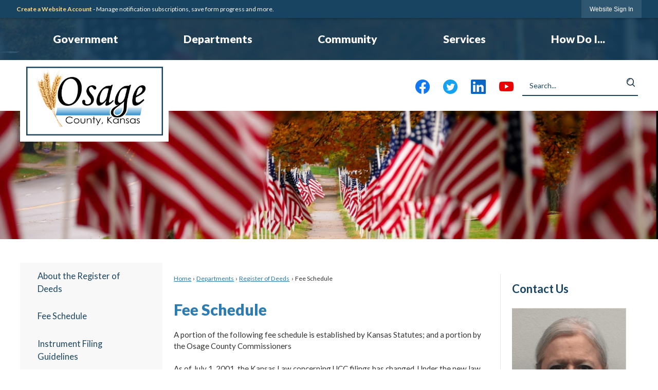

--- FILE ---
content_type: text/html; charset=utf-8
request_url: https://osageco.org/231/Fee-Schedule
body_size: 24901
content:

<!DOCTYPE html>
<html lang="en">
<head>

	<meta http-equiv="Content-type" content="text/html; charset=UTF-8" />
<!-- Google Tag Manager for GA4 -->
				<script>(function(w,d,s,l,i){w.GAMeasurementID='G-MWP347D7H8';w[l]=w[l]||[];w[l].push({'gtm.start':
				new Date().getTime(),event:'gtm.js'});var f=d.getElementsByTagName(s)[0],
				j=d.createElement(s),dl=l!='dataLayer'?'&l='+l:'';j.async=true;j.src=
				'https://www.googletagmanager.com/gtm.js?id='+i+dl;f.parentNode.insertBefore(j,f);
				})(window,document,'script','cpDataLayerGA4','GTM-K73C5PS');</script>
				<!-- End Google Tag Manager for GA4 -->
				<script type='text/javascript'>
					var enableTelemetry = 'false'
					var aiConfig = {
					instrumentationKey: '1cde048e-3185-4906-aa46-c92a7312b60f'						
					}
					var appInsights = window.appInsights || function (a) { function b(a) { c[a] = function () { var b = arguments; c.queue.push(function () { c[a].apply(c, b) }) } } var c = { config: a }, d = document, e = window; setTimeout(function () { var b = d.createElement('script'); b.src = a.url || 'https://js.monitor.azure.com/scripts/a/ai.0.js', d.getElementsByTagName('script')[0].parentNode.appendChild(b) }); try { c.cookie = d.cookie } catch (a) { } c.queue = []; for (var f = ['Event', 'Exception', 'Metric', 'PageView', 'Trace', 'Dependency']; f.length;)b('track' + f.pop()); if (b('setAuthenticatedUserContext'), b('clearAuthenticatedUserContext'), b('startTrackEvent'), b('stopTrackEvent'), b('startTrackPage'), b('stopTrackPage'), b('flush'), !a.disableExceptionTracking) { f = 'onerror', b('_' + f); var g = e[f]; e[f] = function (a, b, d, e, h) { var i = g && g(a, b, d, e, h); return !0 !== i && c['_' + f](a, b, d, e, h), i } } return c }(aiConfig);
					window.appInsights = appInsights, appInsights.queue && 0 === appInsights.queue.length;
					// Add telemetry initializer
					appInsights.queue.push(function() {
						appInsights.context.addTelemetryInitializer(function(envelope) {
							var telemetryItem = envelope.data.baseData;
							// To check the telemetry item’s type:
							if (!false)
							{
								//If the telemetry is not enabled, we still want to capture Google map custom event, so only allow that
								if (envelope.name.indexOf('.Event') == -1)
									return false;
							}
						});
					});						
					appInsights.trackPageView();
				</script>
	<script>
		function populateAntiForgery(token) {
			var input = document.createElement("input");
			input.name = "__RequestVerificationToken";
			input.type = "hidden";
			input.value = token;
			var absPat = /^https?:\/\/|^\/\//i;
			var forms = document.getElementsByTagName("form");
			for (var i = 0; i < forms.length; i++) {
				if (forms[i].method == "post" &&
					!forms[i].querySelector('[name="__RequestVerificationToken"]') &&
					!absPat.test(forms[i].getAttribute("action"))) {
					forms[i].appendChild(input.cloneNode());
				}
			}
		}

		function getAntiForgeryToken(callback, error) {
			var xhr = new XMLHttpRequest();
			xhr.open("GET", "/antiforgery");
			xhr.addEventListener("load", function() {
				try {
					if (this.status !== 200) {
						throw Error("Invalid status. Could not retrieve antiforgery token.");
		}
					var obj = JSON.parse(this.responseText);
					callback(obj.token);
				} catch (e) {
					typeof error === "function" && error(e);
				}
			});
			xhr.send();
		}

		getAntiForgeryToken(function(token) {
			if (document.readyState === "complete"
				|| document.readyState === "loaded" 
				|| document.readyState === "interactive") {
				populateAntiForgery(token);
				return;
			}
			document.addEventListener("DOMContentLoaded", function() {
				populateAntiForgery(token);
			}, false);
		}, console.error);
			</script>
			

	<script type="text/javascript">
		window.departmentHeader = {};
		window.pageSectionTracker = {};
		window.isResponsiveEnabled = true;
		window.isRemoveSetHeights= false;
		if (window.isRemoveSetHeights) {
			document.documentElement.className += ' removeSetHeights';
		}
		window.mainMenuMediaQuery = 'screen and (max-width: 40em)';
		window.isMobileBrowserIncludingTablets = false;
		window.fixedResponsiveMenu = false;
		window.fullWidthResponsiveMenu = false;
		window.responsiveMenuHeight = '';
		window.responsiveMenuFontSize = '';
		(function () {
			window.setSizeCookie = function () {
				document.cookie = "dpi=" + window.devicePixelRatio + "; path=/";
				document.cookie = "viewportWidth=" + window.innerWidth + "; path=/";
				document.cookie = "viewportHeight=" + window.innerHeight + "; path=/";
				if (screen && screen.width && screen.height) {
					document.cookie = "screenWidth=" + screen.width + "; path=/";
					document.cookie = "screenHeight=" + screen.height + "; path=/";
				}
				document.cookie = "responsiveGhost=1; path=/";
			};

			setSizeCookie();
		}());
	</script>
		<meta name="viewport" content="width=device-width, initial-scale=1">
	<script async src="https://docaccess.com/docbox.js"></script>
	<meta name="category0" content="Home" />
<meta name="category1" content="Departments" />
<meta name="category2" content="Register of Deeds" />
<meta name="category3" content="Fee Schedule" />

	
	<meta name="theme-color" content="#184462">
	<link rel="icon" href="/images/favicon.ico" type="image/x-icon" />
	<link rel="shortcut icon" href="/images/favicon.ico" type="image/x-icon" />
		<title>Fee Schedule | Osage County, KS</title>

		<meta name="description" content="A portion of the following fee schedule is established by Kansas Statutes; and a portion by the Osage County Commissioners.">
			<script src="/Assets/Scripts/jQuery/jquery-2.2.4.min.js"></script>
	<script src="/Assets/Scripts/jQuery/jQuery-migrate-1.4.1.js" type="text/javascript"></script>
	

	<!--[if IE 6]><script language="JavaScript" type="text/javascript"> var isie6 = true; </script><![endif]-->
	<!--[if IE 7]><script language="JavaScript" type="text/javascript"> var isie7 = true; </script><![endif]-->
	<!--[if IE 8]><script language="JavaScript" type="text/javascript"> var isie8 = true; </script><![endif]-->
	<!--[if IE 9]><script language="JavaScript" type="text/javascript"> var isie8 = true; </script><![endif]-->
	<script type="text/javascript"><!--
	var intCountryCode = 840;
	var externalSiteDialogHeight = '390px';
	var order = '';
//--></script>
	
	<link href="/-1465647691.css" rel="stylesheet" type="text/css" />	<link href="/-1332571670.css" rel="stylesheet" type="text/css" />

	<link rel="stylesheet" type="text/css" href="/Assets/Styles/Print.css" media="print">
	<script type="text/javascript">
		window.Pages = window.Pages || {};
		// FrontEnd RWD initialization
		window.Pages.rwdReady = $.Deferred();
		window.Pages.toolBarDeferred = $.Deferred();
		window.Pages.rwdSetupComplete = $.Deferred();
		window.Pages.megaMenuLoaded = $.Deferred();
		window.Pages.angularToolbarComplete = $.Deferred();
		window.Pages.frontEndToolbarComplete = $.Deferred();
	</script>
	<!--CPHeadContent-->
	<script src="/-28722462.js" type="text/javascript"></script>
	
	
	
	




	<!--[if lte IE 8]><link rel="stylesheet" type="text/css" href="/App_Themes/ie8.css"><![endif]-->
	<!--[if lte IE 7]><link rel="stylesheet" type="text/css" href="/App_Themes/ie7.css"><![endif]-->
	<!--[if lte IE 6]><link rel="stylesheet" type="text/css" href="/App_Themes/ie6.css"><![endif]-->
	<!--[if lt IE 9]><script type="text/javascript" src="/Scripts/html5.js"></script><![endif]-->

	<script type="text/javascript">
		setEditorVariables(false, 840);
		function getPrintPreviewType() { return 0; } function printPreview() {pPreview(getPrintPreviewType()); }
	</script>
	<script src="/Assets/Scripts/AlpineJS/3.14.1/alpine.min.js" type="text/javascript" defer="defer"></script>
</head>
<body class="wide " >

    <script>jQuery(document).click(function (event) {
	var target = jQuery(event.target);
	if (target.attr('src') && target.parents('.image').length && target.parents('.widget').length) {
		var text = target.attr('title');
		
		if (!text.length) {
			text = "N/A";
		}
		ga('send',
			{
				hitType: 'event',
				eventCategory: 'Image',
				eventAction: 'Image - ' + text,
				eventLabel: window.location.href
			});
	}
	if (target.is('button') || target.hasClass('button') || target.parents().hasClass('button')) {
		var text = "";
		if (target.parents('.button')[0]) {
			text = target.parents('.button').first().text();
		} else if (target.text().length) {
			text = target.text();
		} else if (target.attr('title').length) {
			text = target.attr('title');
		}
		if (!text.length) {
			text = "N/A";
		}
		ga('send',
			{
				hitType: 'event',
				eventCategory: 'Button',
				eventAction: 'Button - ' + text,
				eventLabel: window.location.href
			});
	}
	if (target.parents('.widgetCustomHtml').length) {
		ga('send',
			{
				hitType: 'event',
				eventCategory: 'Custom Html',
				eventAction: 'Custom Html Clicked',
				eventLabel: window.location.href
			});
	}
	if (target.parents('.editor').length) {
		ga('send',
			{
				hitType: 'event',
				eventCategory: 'Editor',
				eventAction: 'Editor Link Clicked',
				eventLabel: window.location.href
			});
	}
	if (target.parents('.GraphicLinks').length) {
		var text = "";
		var targetGraphicLink = target;
		if (target.hasClass('widgetGraphicLinksLink')) {
			targetGraphicLink = jQuery(target.children()[0]);
		}
		if (targetGraphicLink.hasClass('text')) {
			text = targetGraphicLink.text();
		} else if (targetGraphicLink.attr('src').length) {
			if (targetGraphicLink.attr('alt').length) {
				text = targetGraphicLink.attr('alt');
			} else {
				text = targetGraphicLink.attr('src');
			}
		} else {
			text = "N/A";
		}
		ga('send',
			{
				hitType: 'event',
				eventCategory: 'Graphic Links',
				eventAction: 'Graphic Link - ' + text,
				eventLabel: window.location.href
			});
	}
	if (target.parents('.InfoAdvanced').length) {
		ga('send',
			{
				hitType: 'event',
				eventCategory: 'Info Advanced',
				eventAction: 'Info Advanced Clicked',
				eventLabel: window.location.href
			});
	}
	if (target.parents('.list').length) {
		ga('send',
			{
				hitType: 'event',
				eventCategory: 'List',
				eventAction: 'List Clicked',
				eventLabel: window.location.href
			});
	}
	if (target.parents('.megaMenuItem').length || target.parents('.topMenuItem').length) {
		var megaMenuText = jQuery('.topMenuItem.mouseover').find('span').text();
		var breadCrumbs = [];
		jQuery('.breadCrumbs > li').each(function () {
			 breadCrumbs.push(this.textContent);
		});
		var pageTitle = breadCrumbs.join('>');
		var subTitleText = target.parents('.megaMenuItem').children('.widgetTitle').children().text();
		var text = "";
		if (pageTitle) {
			text += pageTitle + " | ";
		} else {
			text += document.title + ' - ';
		}
		if (target.text() == "" && megaMenuText == "") {
			text += "N/A";
		} else if (target.text().length && megaMenuText.length) {
			if (megaMenuText == target.text()) {
				text += megaMenuText;
			} else {
				text += megaMenuText + " - " + subTitleText + " - " + target.text();
			}
		} else if (target.text() == "") {
			text += megaMenuText;
		} else {
			text += target.text();
		}
		if (!text.length) {
			text = "N/A";
		}
		ga('send',
			{
				hitType: 'event',
				eventCategory: 'Mega Menu',
				eventAction: 'Mega Menu : ' + text,
				eventLabel: window.location.href
			});
	}
	if (target.parents('.widgetNewsFlash').length && target.parents('.widgetItem').length) {
		var text = jQuery(target.parents('.widgetItem')[0]).find('.widgetTitle').children().text();
		if (!text.length) {
			text = "N/A";
		}
		ga('send',
			{
				hitType: 'event',
				eventCategory: 'News Flash',
				eventAction: 'News Flash - ' + text,
				eventLabel: window.location.href
			});
	}
	if (target.hasClass('widgetQuickLinksLink') || target.find('.widgetQuickLinksLink').length) {
		var text = target.text();
		if (!text.length) {
			text = "N/A";
		}
		ga('send',
			{
				hitType: 'event',
				eventCategory: 'Quick Links',
				eventAction: 'Quick Links - ' + text,
				eventLabel: window.location.href
			});
	}
	if (target.attr('src') && target.parents('.cpSlideshow').length) {
		var text = target.attr('title');
		if (!text.length) {
			text = "N/A";
		}
		ga('send',
			{
				hitType: 'event',
				eventCategory: 'Slideshow',
				eventAction: 'Slideshow - ' + text,
				eventLabel: window.location.href
			});
	}
	if (target.parents('.widgetText').length) {
		ga('send',
			{
				hitType: 'event',
				eventCategory: 'Text',
				eventAction: 'Text Link Clicked',
				eventLabel: window.location.href
			});
	}
});</script>

    <div id="fb-root"></div>
<div id=skipToContentLinks>
<a href="#cc5f8c90dc-b4cb-431b-90ee-10648f8df655" target="_self" class="skipToContentLink">Skip to Main Content</a>
</div>
    <form id="frmReferenceFormForTelerikEditorDialogs"></form>

        <input type="hidden" id="GoogleMapsKey" value="AIzaSyDWUuE-ifkbhxblF920N8MjpBdTg1Wt784" />



    <input type="hidden" id="cpcDomain" value="https://cp-civicplusuniversity2.civicplus.com">
    <input type="hidden" id="hdnStructureID" value="1" />
    <input type="hidden" id="hdnContentCollectionID" value="7bcad376-42ca-4945-a9e8-71805adfd8d9" />
    <input type="hidden" id="hdnWorkingCopyID" value="00000000-0000-0000-0000-000000000000" />
    <input type="hidden" id="hdnThemeID" value="1" />
    <input type="hidden" id="pageIsFrontEnd" value="true" />
    <input type="hidden" id="pageModuleID" />
    <input type="hidden" id="pagePageID" value="231" />

    <div id="stickyPlaceholder"></div>
    <div id="outer-wrap" class="outer-wrap">
        <div id="inner-wrap" class="inner-wrap">
                <div id="divToolbars" class="cpToolbars newCP mui-fixed" style="">
                    



<!-- Begin Signed Out Bar -->
<div class="cpToolbar user public">
    <div class="inner selfClear">
        <p class="dropdown"><a href="/MyAccount/ProfileCreate" role="link" class="myConnections" id="signedOutToolbarCreateProfileButton">Create a Website Account</a> <span class="welcomeMessage">- Manage notification subscriptions, save form progress and more. &nbsp;&nbsp;</span></p>
        <ul class="nav secondary">
	        <li><a href="/MyAccount" role="link" class="button" id="loggedOutToolbarSignInButton"><span>Website Sign In</span></a></li>
        </ul>
    </div>
</div>
<script>
    $(document).ready(function () {
        $('#signedOutToolbarCreateProfileButton').keypress(function (e) { if (e.which === 0) return; $(this).click(); });
        $('#signedOutToolbarCreateProfileButton').click(function (event) {
        	event.preventDefault();
        	window.location.href = '/MyAccount/ProfileCreate?from=url&url=/&dn=' + window.location.origin;
        });

			
				$('#loggedOutToolbarSignInButton').click(function (event) {
					event.preventDefault();
					window.location.href = '/MyAccount/?from=url&url=' + encodeURIComponent(window.location.href.replace(window.location.origin, '')) + '&dn=' + window.location.host;
				});
			

		if ('False' == 'True') {
            $('#loggedOutToolbarSignInButton').hide();
		}
    })
</script>
<!-- End Signed Out Bar -->

                </div>
            <div id="bodyWrapper">
                <div id="mainNavHolderMobile" class="mainNavHolderMobile"></div>
                
<div data-cpRole="structuralContainer" id="bodyContainerTS">
<!-- Banner --><div data-cpRole="structuralContainer" id="bannerContainerTS">
<div data-cpRole="banner" id="banner1"><!-- Header Container --><header data-cpRole="structuralContainer" id="headerContainerTS">
<div data-cpRole="structuralContainer" id="headerUpperTS">
<div class="siteWrap"><nav data-cpRole="nav" id="mainNav" class="siteNav mainNav" role="navigation">
<ol id="mainNavMenu" data-parent="1" class="rootNavMenu" role="menu"><!--
--><li id="MainItem27" class="topMenuItem" role="none" data-pageid="27" data-displaymegamenu="True"><!--
			--><!--
			--> <a role = "menuitem" aria-haspopup=true aria-expanded='false' id = "mainNavGovernment" class="navMainItem mainNavItem mainNavItem1" href="/27/Government" target = "_self" >   Government </a>			<!--
			--><!--
			--></li><!----><li id="MainItem31" class="topMenuItem" role="none" data-pageid="31" data-displaymegamenu="True"><!--
			--><!--
			--> <a role = "menuitem" aria-haspopup=true aria-expanded='false' id = "mainNavDepartments" class="navMainItem mainNavItem mainNavItem2" href="/31/Departments" target = "_self" >   Departments </a>			<!--
			--><!--
			--></li><!----><li id="MainItem35" class="topMenuItem" role="none" data-pageid="35" data-displaymegamenu="True"><!--
			--><!--
			--> <a role = "menuitem" aria-haspopup=true aria-expanded='false' id = "mainNavCommunity" class="navMainItem mainNavItem mainNavItem3" href="/35/Community" target = "_self" >   Community </a>			<!--
			--><!--
			--></li><!----><li id="MainItem193" class="topMenuItem" role="none" data-pageid="193" data-displaymegamenu="True"><!--
			--><!--
			--> <a role = "menuitem" aria-haspopup=true aria-expanded='false' id = "mainNavServices" class="navMainItem mainNavItem mainNavItem4" href="/193/Services" target = "_self" >   Services </a>			<!--
			--><!--
			--></li><!----><li id="MainItem9" class="topMenuItem" role="none" data-pageid="9" data-displaymegamenu="True"><!--
			--><!--
			--> <a role = "menuitem" aria-haspopup=true aria-expanded='false' id = "mainNavHowDoI" class="navMainItem mainNavItem mainNavItem5" href="/9/How-Do-I" target = "_self" >   How Do I... </a>			<!--
			--><!--
			--></li><!---->
</ol>


	<script type="text/javascript">
		(function () {
			function setupMenu() {
				const menuID = 'mainNavMenu';
				const menuType = MAIN_MENU;

				//setup menu manager properties for main menu
				if (!menuManager.mobileMainNav && true)
					menuManager.adjustMainItemsWidth('#' + menuID);
				menuManager.isMainMenuEditable = false;
				menuManager.mainMenuMaxSubMenuLevels = 4;
				menuManager.setMOMMode(2, menuType);

				//Init main menu
				const setupDraggable = menuManager.isMainMenuEditable;
				const urlToGetHiddenMenus = '/Pages/MenuMain/HiddenMainSubMenus?pageID=1&moduleID=&themeID=1&menuContainerID=mainNav';

				menuManager.setupMenu(menuID, 'mainNav', menuType, setupDraggable, urlToGetHiddenMenus);
				menuManager.mainMenuInit = true;
				menuManager.mainMenuTextResizer = false;
				if (1.00 > 0)
					menuManager.mainMenuTextResizerRatio = 1.00;
				if (window.isResponsiveEnabled)
					menuManager.mainMenuReady.resolve();

			}

			if (document.readyState === "complete"
				|| document.readyState === "loaded"
				|| document.readyState === "interactive") {
				setupMenu();
				return;
			}

			document.addEventListener("DOMContentLoaded", setupMenu);
		})();
	</script>


<aside data-cpRole="megaMenu" id="megaMenu" class="megaMenu" style="display: none;"><input type="hidden" id="megaMenuPopupDirection" value="0"><input type="hidden" id="megaMenuWidthReference" value="0"><aside role="menu" data-cpRole="contentContainer" id="mainNavMegaMenu27" class="contentTop mainNavMegaMenu megaMenuContainer pageID_27 hidden" data-orientation="horizontal">	<div id="cce7b54e0c-8f9f-46e6-91f3-634a11530853" data-containerid="e7b54e0c-8f9f-46e6-91f3-634a11530853" class="pageContent cpGrid cpGrid24">
				                



	</div>
</aside><aside role="menu" data-cpRole="contentContainer" id="mainNavMegaMenu31" class="contentTop mainNavMegaMenu megaMenuContainer pageID_31 hidden" data-orientation="horizontal">	<div id="cc883ae65f-0160-40a8-9277-121a89a93fa5" data-containerid="883ae65f-0160-40a8-9277-121a89a93fa5" class="pageContent cpGrid cpGrid24">
				                



	</div>
</aside><aside role="menu" data-cpRole="contentContainer" id="mainNavMegaMenu35" class="contentTop mainNavMegaMenu megaMenuContainer pageID_35 hidden" data-orientation="horizontal">	<div id="ccb6a52974-111b-4987-9045-e49220f8ecc6" data-containerid="b6a52974-111b-4987-9045-e49220f8ecc6" class="pageContent cpGrid cpGrid24">
				                



	</div>
</aside><aside role="menu" data-cpRole="contentContainer" id="mainNavMegaMenu193" class="contentTop mainNavMegaMenu megaMenuContainer pageID_193 hidden" data-orientation="horizontal">	<div id="cc29e53b67-8f28-4452-b464-a4ddd0d8a04d" data-containerid="29e53b67-8f28-4452-b464-a4ddd0d8a04d" class="pageContent cpGrid cpGrid24">
				                



	</div>
</aside><aside role="menu" data-cpRole="contentContainer" id="mainNavMegaMenu9" class="contentTop mainNavMegaMenu megaMenuContainer pageID_9 hidden" data-orientation="horizontal">	<div id="cca1db3b62-f052-48a5-add5-0b427dc69e23" data-containerid="a1db3b62-f052-48a5-add5-0b427dc69e23" class="pageContent cpGrid cpGrid24">
				                



	</div>
</aside></aside></nav></div>
</div><div data-cpRole="structuralContainer" id="headerLowerTS">
<div class="siteWrap"><div data-cpRole="banner" id="bannerLogoTS" class="bannerLogoTS empty">




				<a id="bannerLogoTS-57" style="			display: block; text-align: center;
" class="bannerObject" href="/" target="_self"><img alt="Homepage" class="bannerObject" height="159" src="/ImageRepository/Document?documentID=90" width="289" /></a>
</div><div data-cpRole="contentContainer" id="searchTS">	<div id="cc71141f8b-1307-4963-8e18-fde44db7bb74" data-containerid="71141f8b-1307-4963-8e18-fde44db7bb74" class="pageContent cpGrid cpGrid24 isLockedContainer showInMobile" data-contentcontainerbreakpoint="22">
				                

		<div class="row outer wide"><!--
--><div class="outer col col12 first" style="" data-widgetcontainerid="0596407c-93dd-4f48-b28b-5c1f17c9853f">				
	<div class="row nest first last wide">
	
	<div class="inner col col12 first last id0162c929-fe6f-4be5-a987-c2e64d006b7c" style="" data-widgetcontainerid="0162c929-fe6f-4be5-a987-c2e64d006b7c">	
<div data-widget-id="4a76993f-6156-47d8-8a65-33edabb433b0" data-widget-controller-path="/GraphicLinks/Widget">




<div id="graphicLinkWidget4a76993f-6156-47d8-8a65-33edabb433b0" class="widget widgetGraphicLinks skin57 widgetOptionSet26 wide" data-elementqueryclasses='{"wide-narrow":"min-width:1em"}' data-elementquerymatch='matchMultiColumn' data-elementqueryunmatch='unmatchMultiColumn' data-modulewidgettype="graphicLinks">
	<div class="widgetHeader">
		<div class="">
				</div>
	</div>
	<div class="widgetBody cpGrid cpGrid4 "> 	
				<nav class="widgetGraphicLinksNav" aria-label="Graphic links">
					<div class="row   wide"><!--
--><div class="col col1 first "><ul class="semanticList"><!--
	    --><li class="widgetItem GraphicLinks"><a class="widgetDesc widgetGraphicLinksLink" href="/facebook" target="_self"  aria-label="Facebook graphic"><img src="/ImageRepository/Document?documentID=50" 
     class="graphicButtonLink" alt="Facebook" 
     onmouseover="this.src='/ImageRepository/Document?documentID=49'" 
	onmouseout="this.src='/ImageRepository/Document?documentID=50'"
     onfocus="this.src='/ImageRepository/Document?documentID=49'" 
	onblur="this.src='/ImageRepository/Document?documentID=50'"> </a></li><!--
--></ul></div><!----><div class="col col1  "><ul class="semanticList"><!--
	    --><li class="widgetItem GraphicLinks"><a class="widgetDesc widgetGraphicLinksLink" href="/twitter" target="_self"  aria-label="Twitter graphic"><img src="/ImageRepository/Document?documentID=54" 
     class="graphicButtonLink" alt="Twitter" 
     onmouseover="this.src='/ImageRepository/Document?documentID=53'" 
	onmouseout="this.src='/ImageRepository/Document?documentID=54'"
     onfocus="this.src='/ImageRepository/Document?documentID=53'" 
	onblur="this.src='/ImageRepository/Document?documentID=54'"> </a></li><!--
--></ul></div><!----><div class="col col1  "><ul class="semanticList"><!--
	    --><li class="widgetItem GraphicLinks"><a class="widgetDesc widgetGraphicLinksLink" href="https://www.linkedin.com/" target="_self"  aria-label="Linked In graphic"><img src="/ImageRepository/Document?documentID=131" 
     class="graphicButtonLink" alt="Linked In" 
     onmouseover="this.src='/ImageRepository/Document?documentID=133'" 
	onmouseout="this.src='/ImageRepository/Document?documentID=131'"
     onfocus="this.src='/ImageRepository/Document?documentID=133'" 
	onblur="this.src='/ImageRepository/Document?documentID=131'"> </a></li><!--
--></ul></div><!----><div class="col col1  last"><ul class="semanticList"><!--
	    --><li class="widgetItem GraphicLinks"><a class="widgetDesc widgetGraphicLinksLink" href="https://www.youtube.com/channel/UC6A5KS3JxPLbQ9gu1pC4k5g/featured" target="_self"  aria-label="YouTube graphic"><img src="/ImageRepository/Document?documentID=56" 
     class="graphicButtonLink" alt="YouTube" 
     onmouseover="this.src='/ImageRepository/Document?documentID=55'" 
	onmouseout="this.src='/ImageRepository/Document?documentID=56'"
     onfocus="this.src='/ImageRepository/Document?documentID=55'" 
	onblur="this.src='/ImageRepository/Document?documentID=56'"> </a></li><!--
--></ul></div><!--					--></div>
				</nav>
	</div>
	<div class="widgetFooter">
			</div>
</div>

</div>
	</div> <!-- inner column -->

	</div> <!-- inner row -->

			</div><!-- outer column --><!----><div class="outer col col12 last" style="" data-widgetcontainerid="c75e4720-822a-4904-b639-e49ad0bd6b88">				
	<div class="row nest first last wide">
	
	<div class="inner col col12 first last idaf8fdc6e-362c-42bb-86d9-8ae10daa7859" style="" data-widgetcontainerid="af8fdc6e-362c-42bb-86d9-8ae10daa7859">	
<div data-widget-id="f54e4c07-76a1-45cf-b7c1-cafd739bac67" data-widget-controller-path="/Layout/WidgetSearch">
	
	<script defer type="text/javascript" src="/Common/Controls/jquery-ui-1.14.1/jquery-ui.min.js"></script>
	<script defer src="/Areas/Layout/Assets/Scripts/Search.js" type="text/javascript"></script>
	<script defer type="text/javascript">

		$(document).ready(function () {
			try {
				$(".widgetSearchButton.widgetSearchButtonf54e4c07-76a1-45cf-b7c1-cafd739bac67").click(function (e) {
				e.preventDefault();
					if (false||$("#ysnSearchOnlyDeptf54e4c07-76a1-45cf-b7c1-cafd739bac67").is(':checked'))
					{
						doWidgetSearch($(this).siblings(".widgetSearchBox").val(), Number(0));
					}
					else {
						doWidgetSearch($(this).siblings(".widgetSearchBox").val(), 0);
					}
			});
			$("#searchFieldf54e4c07-76a1-45cf-b7c1-cafd739bac67").keypress(function (e) {
				if (window.clipboardData) {
					if (e.keyCode === 13) {
						if ($("#ysnSearchOnlyDeptf54e4c07-76a1-45cf-b7c1-cafd739bac67").is(':checked') || false) {
								doWidgetSearch($(this).val(), Number(0));
							} else {
								doWidgetSearch($(this).val(), 0);
							}
						return false;
					}
				} else {
					if (e.which === 13) {
						if ($("#ysnSearchOnlyDeptf54e4c07-76a1-45cf-b7c1-cafd739bac67").is(':checked') || false) {
								doWidgetSearch($(this).val(), Number(0));
							} else {
								doWidgetSearch($(this).val(), 0);
							}
						return false;
					}
				}
				return true;
			});

				if (true) {
					var currentRequest = null;
					var $searchField = $("#searchFieldf54e4c07-76a1-45cf-b7c1-cafd739bac67").autocomplete({
						source: function (request, response) {
							currentRequest = $.ajax({
								url: '/Search/AutoComplete' + ($("#ysnSearchOnlyDeptf54e4c07-76a1-45cf-b7c1-cafd739bac67").is(':checked') || false? '?departmentId=0' : ''),
								dataType: "json",
								timeout: 10000,
								beforeSend: function () {
									if (currentRequest != null) {
										currentRequest.abort();
									}
								},
								data:
								{
									term: request.term,
								},
								success: function (data) {
									response(data);
									$('.autoCompleteError').remove();
								},
								error: function (xmlhttprequest, textstatus, message) {
									if (textstatus === "timeout") {
										if ($("#searchFieldf54e4c07-76a1-45cf-b7c1-cafd739bac67").siblings('.autoCompleteError').length == 0)
											$('<span class="autoCompleteError"><p class="alert error">Search autocomplete is currently not responding. Please try again later.</p></span>').insertAfter($("#searchFieldf54e4c07-76a1-45cf-b7c1-cafd739bac67"));
									}
								}
							});
						},
						html: true,
						delay: 500,
						select: function (event, ui) {
							$(this).val(ui.item.value);
							$(this).next().click();
						}
					});

					$searchField.data("ui-autocomplete")._renderItem = function (ul, item) {
						return $("<li class=\"itemList\"></li>")
							.data("ui-autocomplete-item", item)
							.append("<a>" + item.label + "</a>")
							.appendTo(ul);
					};
}
}
			catch(e) {} //we're going to eat this error. Autocomplete won't work but we dont wan't to break anything else on the page.
		});
	</script>

	<section id="widgetPreviewSearch" class="widget widgetSearch skin43 widgetOptionSet15" style="display: block;" aria-label="Search">
				<!-- For the button right and inside -->
		<div class="widgetBody buttonRightInside">
			<input class="widgetSearchBox widgetSearchBoxf54e4c07-76a1-45cf-b7c1-cafd739bac67" cp5ph="true" id="searchFieldf54e4c07-76a1-45cf-b7c1-cafd739bac67" name="searchField" onchange="searchBtnApplyQuery();" placeholder="Search..." title="Search..." type="text" value="" />
						<a href="/Search/Results" id="btnSearchIcon" class="widgetSearchButton widgetSearchButtonf54e4c07-76a1-45cf-b7c1-cafd739bac67" role="button"><img alt="Search" class="imageHover" data-hover="/ImageRepository/Document?documentID=101" data-image="/ImageRepository/Document?documentID=102" src="/ImageRepository/Document?documentID=102" /></a>

			<label class="searchLabel" for="searchFieldf54e4c07-76a1-45cf-b7c1-cafd739bac67">Search</label>
		</div>

	</section>


<style scoped>
	  
		.widgetSearch ::-webkit-input-placeholder {
		color: #184462;
	  }
		.widgetSearch :-moz-placeholder { /* Firefox 18- */
	   color: #184462;
	}
		.widgetSearch ::-moz-placeholder {  /* Firefox 19+ */
	   color: #184462;
	}
	.widgetSearch :-ms-input-placeholder {
	   color: #184462;
	}
	

	.widgetSearch .widgetBody .widgetSearchBoxf54e4c07-76a1-45cf-b7c1-cafd739bac67
	{
		color: #184462;
		background: #fff;
height: 40px;
padding-left: 1em;
border: 0 none;
border-bottom: 2px solid rgba(24, 68, 98, 1);
font-family: Lato;
font-size: 14px;
	}
	.widgetSearch .widgetBody .widgetSearchButtonf54e4c07-76a1-45cf-b7c1-cafd739bac67
	{
		
	}
	.widgetSearch .widgetSearch-onlyDeptf54e4c07-76a1-45cf-b7c1-cafd739bac67
	{
		display: inline-block;
		color: #333;
		
		
		 padding-top: 10px;
	}
	#ysnSearchOnlyDeptf54e4c07-76a1-45cf-b7c1-cafd739bac67
	{
		position: relative;
		top: .125em;
	}

</style>

<link rel="stylesheet" href="/Common/Controls/jquery-ui-1.14.1/jquery-ui.min.css">
<link rel="stylesheet" href="/Common/Controls/jquery-ui-1.14.1/jquery-ui.theme.min.css">



<script type="text/javascript">
	//Updates search icons href to have the correct queryString
	function searchBtnApplyQuery() {
		document.getElementById("btnSearchIcon").href = "/Search?searchPhrase=" + document.getElementById("searchFieldf54e4c07-76a1-45cf-b7c1-cafd739bac67").value;
	}
	</script>

</div>
	</div> <!-- inner column -->

	</div> <!-- inner row -->

			</div><!-- outer column --><!--		--></div> <!-- outer row -->


	</div>
</div></div>
</div>
</header><div data-cpRole="structuralContainer" id="bannerSizingTS">
<div class="siteWrap"><div data-cpRole="structuralContainer" id="bannerContentTS">
<div data-cpRole="contentContainer" id="contentTS">	<div id="cc88b49ccf-08af-4d8d-80f4-052c1b6474ef" data-containerid="88b49ccf-08af-4d8d-80f4-052c1b6474ef" class="pageContent cpGrid cpGrid24 showInMobile">
				                



	</div>
</div>
</div></div>
</div>




		<div id="bannerImagesJSON2" class="hidden"></div>
		<div id="bannerSlideshowControls_banner1" class="bannerSlideshowControlsNew none " style="display:none">
			<a id="arrowPrev_banner1" tabindex="0" class="arrowNew prev" aria-label="Banner Arrow Previous"><svg style=" " class=""><use xmlns:xlink="http://www.w3.org/1999/xlink" xlink:href="#iconSlideshowArrowLeft"></use></svg></a>
			<a id="arrowNext_banner1" tabindex="0" class="arrowNew next" aria-label="Banner Arrow Next"><svg style=" " class=""><use xmlns:xlink="http://www.w3.org/1999/xlink" xlink:href="#iconSlideshowArrowRight"></use></svg></a>
		</div>
			<script type="text/javascript">
				$(window).on("load", function () {
					$.when(window.Pages.rwdSetupComplete)
						.done(function () {
							renderExternalBannerSlideshow('banner1',
								{"BannerOptionID":2,"ThemeID":1,"SlotName":"banner1","Name":"Default","IsDefault":true,"BannerMode":2,"SlideShowSlideTiming":null,"SlideshowTransition":0,"SlideShowTransitionTiming":null,"ImageScale":true,"ImageAlignment":1,"ImageScroll":true,"MuteSound":true,"VideoType":0,"Status":40,"SlideshowControlsPosition":0,"SlideshowControlsAlignment":0,"SlideshowBannerControlsColorScheme":0,"DisplayVideoPauseButton":false,"VideoPauseButtonAlignment":1,"VideoPauseButtonControlsAlignment":0,"VideoPauseButtonStyle":"#FFFFFF","VideoPauseButtonBackgroundStyle":"#000000","VideoPauseButtonAlignmentClass":"alignRight viewport","DisplaySlideshowPauseButton":true,"SlideshowControlsColor":"#FFFFFF","SlideshowControlsBackgroundColor":"#000000","SlideshowPauseButtonClass":"isHidden","BannerImages":[{"BannerImageID":113,"BannerOptionID":2,"FileName":"/ImageRepository/Document?documentID=584","Height":1159,"Width":2600,"StartingOn":null,"StoppingOn":null,"IsLink":false,"LinkAddress":null,"Sequence":3,"RecordStatus":0,"ModifiedBy":0,"ModifiedOn":"\/Date(-62135575200000)\/","AltText":""},{"BannerImageID":114,"BannerOptionID":2,"FileName":"/ImageRepository/Document?documentID=109","Height":430,"Width":2200,"StartingOn":null,"StoppingOn":null,"IsLink":false,"LinkAddress":null,"Sequence":4,"RecordStatus":0,"ModifiedBy":0,"ModifiedOn":"\/Date(-62135575200000)\/","AltText":""},{"BannerImageID":115,"BannerOptionID":2,"FileName":"/ImageRepository/Document?documentID=583","Height":1297,"Width":2600,"StartingOn":null,"StoppingOn":null,"IsLink":false,"LinkAddress":null,"Sequence":5,"RecordStatus":0,"ModifiedBy":0,"ModifiedOn":"\/Date(-62135575200000)\/","AltText":""},{"BannerImageID":116,"BannerOptionID":2,"FileName":"/ImageRepository/Document?documentID=89","Height":430,"Width":2200,"StartingOn":null,"StoppingOn":null,"IsLink":false,"LinkAddress":null,"Sequence":6,"RecordStatus":0,"ModifiedBy":0,"ModifiedOn":"\/Date(-62135575200000)\/","AltText":""}],"BannerVideos":[],"RecordStatus":0,"ModifiedBy":0,"ModifiedOn":"\/Date(-62135575200000)\/"},
								'/App_Themes/Interior/Images/',
								'Rotating');
						});
				});
			</script>

</div>
</div><!-- Content container --><div data-cpRole="structuralContainer" id="mainContainerTS">
<div class="siteWrap"><div data-cpRole="structuralContainer" id="mainWrapTS" class="mainWrap" role="main">
<div data-cpRole="structuralContainer" id="outerContentWrapTS" class="outerContentWrap">
<div data-cpRole="structuralContainer" id="contentWrapTS" class="contentWrap">
<div data-cpRole="breadCrumbs" id="breadCrumbs" class="breadCrumbContainer">		<ol class="semanticList breadCrumbs">
			<li><a class="breadCrumb" href="/">Home</a></li><li><a class="breadCrumb" href="/31/Departments">Departments</a></li><li><a class="breadCrumb" href="/229/Register-of-Deeds">Register of Deeds</a></li><li id="currentBCPage" data-pageid="231">Fee Schedule</li>
		</ol>

	   
    
</div><div data-cpRole="mainContentContainer" id="moduleContent">
	
	<div id="page" class="moduleContentNew">
		

	<input id="hdnPageID" name="hdnPageID" type="hidden" value="231" />
	<input id="hdnParentID" name="hdnParentID" type="hidden" value="229" />
	<input id="hdnVersionID" name="hdnVersionID" type="hidden" value="1872" />
	<input id="pageMenuTitle" name="pageMenuTitle" type="hidden" value="Fee Schedule" />
	<input id="pageShowFeatureColumn" name="pageShowFeatureColumn" type="hidden" value="True" />
	<input id="hdnIsLayoutPage" name="hdnIsLayoutPage" type="hidden" value="False" />
	<input id="hdnPageStatus" name="hdnPageStatus" type="hidden" value="Published" />

				<h1 id="versionHeadLine" class="headline">

Fee Schedule		</h1>
	
		<div id="cc5f8c90dc-b4cb-431b-90ee-10648f8df655" data-containerid="5f8c90dc-b4cb-431b-90ee-10648f8df655" class="pageContent cpGrid cpGrid24"  data-contentcontainerbreakpoint="30" >
			

		<div class="row outer wide"><!--
--><div class="outer col col24 first last" style="" data-widgetcontainerid="4a42b5c7-e188-41ae-ab0c-418ba63b16bf">				
	<div class="row nest first last wide">
	
	<div class="inner col col24 first last id58b2c195-9510-40ed-9d3c-d7a208fdadd7" style="" data-widgetcontainerid="58b2c195-9510-40ed-9d3c-d7a208fdadd7">	
<div class="widget editor pageStyles narrow" id="divEditor5e8b9f23-c8eb-4aaf-bbf3-8f498b7026d6" data-elementqueryclasses='{"wide-narrow":"min-width:25em"}'>
	    <div class="fr-view">


        <p id="isPasted">A portion of the following fee schedule is established by Kansas Statutes; and a portion by the Osage County Commissioners</p><p>As of July 1, 2001, the Kansas Law concerning UCC filings has changed. Under the new law, financing statements covering consumer goods will be filed in the office of the Secretary of State.</p><p>As a result of this change only financing statements covering fixtures, timber to be cut, other financing statements will be filed at the office of the Secretary of State. To be perfected you should file all financing statements, except for fixture filings pertaining to real estate, with the Secretary of State&apos;s office and not with the Register of Deeds. If you send the UCC to a Register of Deeds office with the correct filing fee it will be filed with no questions asked. The new law makes it the responsibility of the secured party to be perfected or secured. The Register of Deeds office can only reject for a few reasons and the wrong place of filing is not one of them. If consumer goods are sent to counties for filing instead of the Secretary of State&apos;s office, the filing will not be rejected.</p><p>In order to file a fixture filing you still need the record owner&apos;s name and complete legal description.</p><ul><li>UCC up to 10 pages $15.00 each page after 10 pages $1.00 per page</li><li>Amendments up to 10 pages are $15.00 each page after 10 pages $1.00 per page</li><li>Terminations $15.00&nbsp;</li><li>Searches $15.00 per debtor name + $1.00 per page for copies</li><li>Certified Copy, in addition to any copying, expenses $7.50</li></ul><p>If you file electronically with the state it is less expensive. Visit <a aria-label="the Kansas Secretary of State website  Opens in new window" href="http://www.kssos.org/" target="_blank">the Kansas Secretary of State website&nbsp;</a>for their fees and guidelines.</p><h2 class="subhead1"><strong>Recording Fees</strong></h2><ul><li>We will only accept the standardized UCC filing forms. (National UCC filing form) All others will be rejected.</li><li>Documents presented for filing must be presented in the proper medium.</li><li>Filing fees must accompany the document. Payment must be made by check or cash.</li><li>The document will be rejected if it cannot be properly indexed.</li><li>We must have one complete debtor&apos;s name and address and one complete secured party&apos;s name and address. If multiple names and addresses are given, the UCC filing will be indexed only to the parties with complete or legible information. Failure to provide all information necessary to file the document would be a cause for rejection. In the case of an assignment, failure to provide the name or address of the assignee would be a cause for rejection.</li><li>No searches will be done by telephone. We will only accept written requests using the new national form.</li><li>Mechanics Liens and Tax Liens will still be filed at the county level using the old fee schedule.</li><li>Certificate, certifying any instrument of record, plus the photocopy fees stated on this page. $13.00</li><li>Research Fee for Genealogy $20.00 per hour, minimum of 1/2 hour or $10.00 plus copy/or fax fee/or email fee.</li><li><strong>We do not do total phone searches</strong>, if you do not have a book and page of what you want and/or we do not have the time to do a search. If you are needing a total search, please send someone here or contact the local title company for assistance. We do not do title work.</li><li>Fax Copies per page. &nbsp;$2.00</li><li>Photocopies are $1.00 for the first page and $0.50 for letter-size paper and $0.75 for legal-size paper for each second page and each additional page or fraction thereof. Plus, have the right to charge for postage.&nbsp;</li><li>Email Copies are $1.00 for the first page and $0.50 for each additional page.</li><li>If names are not printed or typed under signatures. $1.00</li><li>&nbsp;For recording deeds, mortgages, or other instruments of writing, for the first page (not to exceed legal size page 8 1/2&quot; x 14&quot;, including Technology fees and Heritage Trust Fund). $21.00</li><li>For the second page and each additional page or fraction thereof (includes Technology fees and Heritage Trust Fund Fee). $17.00</li><li>The filing fee for mortgage assignments and releases (Includes Technology Fees and Heritage Trust Fund Fee) is $20.00 and $4.00 for the second page and each additional page or fraction thereof of the assignment or release) (not to exceed legal size page 8 1/2&quot; x 14&quot;). ($16.00 for each Book and Page listed being Assigned or Released)</li></ul><p>All fees shall be due and payable before the register of deeds shall be required to do the work.</p><p>Must have 3 to 4 inches clear across the top of the first page of a document for the recording stamp and or County Clerk&apos;s Transfer Stamp (if a deed). This must be done on ALL e-recordings too or we will have to reject the document.</p><p>If sufficient space is not provided for the necessary recording information and certification on a document, such recording information shall be placed on an additional sheet and such sheet shall be counted as an additional page.</p><h2 class="subhead1">Examples:</h2><ul><li>1 sheet, 1 book, and page assignment/release: $20.00</li><li>2 sheets, 1 book, and page assignment/release: $24.00</li><li>1 sheet, 2 books, and pages assignment/release: $36.00</li><li>2 sheets, 2 books, and pages assignment/release: $40.00</li><li>To record liens for material and services under K.S.A. 58-201, and amendments thereto. $17.00</li><li>To record Lis Pendens $5.00</li><li>Recording town plats, for each page. $32.00</li><li>Filing Federal Tax Lien Notice $32.00</li><li>Federal Tax Lien Release $32.00</li><li>State Tax Lien Release (First page only, additional fees apply for second and additional pages and fractions thereof). &nbsp;$71.00</li></ul><p>Notice: Osage County is e-recording! <strong>We do not e-record Death Certificates, Federal or State Tax Liens, or UCCs.&nbsp;&nbsp;</strong>For more information or to get started, contact Simplifile by calling 800-460-5657 or visiting the <a href="https://simplifile.com/">Simplifile website</a>. All you need is a PC, scanner, and high-speed internet access.</p>
    </div>

<script type="text/javascript">
	$(document).ready(function (e) {		
	    renderSlideshowIfApplicable($('#divEditor' + '5e8b9f23-c8eb-4aaf-bbf3-8f498b7026d6'));
	});
</script>
</div>
	</div> <!-- inner column -->

	</div> <!-- inner row -->

			</div><!-- outer column --><!--		--></div> <!-- outer row -->


		</div>

	</div>

	
	<div class="newCP">

	</div>
</div>
</div><aside data-cpRole="contentContainer" id="featureColumn" class="secondaryContent">	<div id="ccd6923f64-2522-4bce-8783-61ad1b416b69" data-containerid="d6923f64-2522-4bce-8783-61ad1b416b69" class="pageContent cpGrid cpGrid24 showInMobile" data-contentcontainerbreakpoint="40">
				                

		<div class="row outer wide"><!--
--><div class="outer col col24 first last" style="" data-widgetcontainerid="6a7b804f-7906-4c9a-a178-75bf6e65dadf">				
	<div class="row nest first last wide">
	
	<div class="inner col col24 first last id258a0bf4-553a-4485-a0dd-fb1dafc1d650" style="" data-widgetcontainerid="258a0bf4-553a-4485-a0dd-fb1dafc1d650">	








<div data-widget-id="cf32f18d-e51d-40bc-a3df-9c97d30b1cfd" data-moduleWidgetType="cityDirectory" data-widget-controller-path="/CityDirectory/Widget">
	<div id="cityDirectoryWidgetcf32f18d-e51d-40bc-a3df-9c97d30b1cfd" class="widget widgetStaffDirectory skin49 wide" >
			<div class="widgetHeader">
					<h3><a style="" href= /Directory.aspx>Contact Us</a></h3>
							</div>
						<ol class="semanticList">
			<li class="widgetItem h-card">

					<img src="/ImageRepository/Document?documentID=641" alt="Linda" title="Linda" class="field u-photo" />

				<h4 class="widgetTitle field p-name">
					Linda L. Massey
					
				</h4>
				<div class="field p-job-title">Register of Deeds</div>
						<div class="field u-email"><a href="mailto:lmassey2@osageco.org">Email Linda L. Massey </a></div>





				<br />
			</li>
		<li class="widgetItem h-card">

				<h4 class="widgetTitle field p-name">Register of Deeds</h4>



				<div class="field h-adr">
					<strong>Physical Address</strong>
<button class="viewMap" data-moduleId="4" onclick="new CivicPlus.Maps().LoadMap(document.getElementById('googleMap24'), '100%', $(document.getElementById('googleMap24')).next('.infotext').children('.address').text());">View Map</button>					<br />
					<span class="p-street-address">717 Topeka Avenue</span><br />
					<span class="locality">Lyndon</span>, <span class="p-region">KS</span> <span class="p-postal-code">66451</span>

				</div>
				<br />

					<script type="text/javascript">
							$(document).ready(function () {
								var mode = 2;
								loadGoogleMapsScript(mode, 'loadMaps');
							});
					</script>
					<div class="field">
						<br>
						<div class="mapWrapLazyLoaded">
							<div id="googleMap24" class="googleMap" style=""></div>
							<div style="display: none" class="infotext">
								<div class="address">717 Topeka Avenue  Lyndon KS 66451</div>
							</div>
						</div>
						<a href="https://www.google.com/maps/place/717+Topeka+Avenue++Lyndon+KS+66451" class="mapLink" title="Open location on Google Maps">Directions</a>
					</div>
					<br />

				<div class="field h-adr">
					<strong>Mailing Address</strong><br>
					<span class="p-post-office-box">P.O. Box 265</span><br />
					<span class="locality">Lyndon</span>, <span class="p-region">KS</span> <span class="p-postal-code">66451</span>
				</div>
				<br />

				<div class="field p-tel">Phone: <a href="tel:7858284523">785-828-4523</a></div>
							<div class="field">Fax: 785-828-3648</div>
										<br />

				<div class="field p-note">

					<h3 class="subhead2">Hours</h3><p>Monday through Friday<br>8 am to 5 pm</p><h3 class="subhead2">Recording Hours</h3><p>Monday through Friday<br>8 am to 3:30 pm</p><p>Closed for Osage County Holidays</p>
				</div>
				<br />

				<div class="field"><a href="/directory.aspx?did=24">Directory</a></div>
				<br />

		</li>
									</ol>
	</div>
</div>	</div> <!-- inner column -->

	</div> <!-- inner row -->

			</div><!-- outer column --><!--		--></div> <!-- outer row -->


	</div>
</aside>
</div><div data-cpRole="structuralContainer" id="siteSidebarTS" class="siteSidebar">
<aside data-cpRole="contentContainer" id="sidebarContainer1TS">	<div id="cc32fa0d7c-8d72-4448-a501-6daba340b5de" data-containerid="32fa0d7c-8d72-4448-a501-6daba340b5de" class="pageContent cpGrid cpGrid24 showInMobile"data-smoothscrolling="True">
				                



	</div>
</aside><nav data-cpRole="nav" id="secondaryNav" class="siteNav secondaryNav">





	<ol role="menu" id="secondaryMenusecondaryNav" data-parent="229" class="rootNavMenu accordionNav arrowIndicator">
	<li role="menuitem" aria-haspopup="true" class="topMenuItem sideNavLi hasAccordionChildren" id="SideItem230" data-pageid="230">
		<div class="accordionNavItem">
			<a href="/230/About-the-Register-of-Deeds" target="_self" class="navMainItem secondaryNavItem cpComponent" data-type="SecondaryMainItem">About the Register of Deeds</a>
		</div>
			</li>
	<li role="menuitem" aria-haspopup="true" class="topMenuItem sideNavLi hasAccordionChildren" id="SideItem231" data-pageid="231">
		<div class="accordionNavItem">
			<a href="/231/Fee-Schedule" target="_self" class="navMainItem secondaryNavItem cpComponent" data-type="SecondaryMainItem">Fee Schedule</a>
		</div>
			</li>
	<li role="menuitem" aria-haspopup="true" class="topMenuItem sideNavLi hasAccordionChildren" id="SideItem232" data-pageid="232">
		<div class="accordionNavItem">
			<a href="/232/Instrument-Filing-Guidelines" target="_self" class="navMainItem secondaryNavItem cpComponent" data-type="SecondaryMainItem">Instrument Filing Guidelines</a>
		</div>
			</li>

	</ol>


	<script type="text/javascript">
		window.addEventListener('load', function () {
			//setup menu manager properties for secondary menu
			menuManager.isSideMenuEditable = false;
			menuManager.sideMenuMaxSubMenuLevels = 4;
			menuManager.sideMenuHasCustomLinks = false;
		});
	</script>

	<script type="text/javascript">
		window.addEventListener('load', function () {
			$('*[id^="SideItem"]').each(function () {
				var ids = $('[id="' + this.id + '"]');
				if (ids.length > 1)
					$.each(ids, function (index, value) {
						value.id = value.id + '_' + index;
					});
			});

			$('.hasAccordionChildren .openAccordionNav').click(function (e) {
				e.preventDefault();
				showHideAccordionMenuForSecondaryNav($(this));
			});

			$("#secondaryNav .grippy").each(function () {
				menuManager.setupDraggableElement($(this), SIDE_MENU, '#secondaryNav');
			});

			$("#secondaryNav li").each(function () {
				menuManager.setupDroppableAccordionElement($(this), SIDE_MENU);
			});
		});
	</script>



</nav><aside data-cpRole="contentContainer" id="sidebarContainer2TS">	<div id="cc3d467bd1-8d0d-45b2-94de-af0fcba0c577" data-containerid="3d467bd1-8d0d-45b2-94de-af0fcba0c577" class="pageContent cpGrid cpGrid24 showInMobile">
				                



	</div>
</aside>
</div>
</div></div>
</div><!-- GBs --><div data-cpRole="structuralContainer" id="gbsContainerTS">
<div class="siteWrap"><div data-cpRole="contentContainer" id="gbsTS">	<div id="cc72aefc5c-4484-4dde-abe0-69a95a0b7e76" data-containerid="72aefc5c-4484-4dde-abe0-69a95a0b7e76" class="pageContent cpGrid cpGrid24 isLockedContainer showInMobile" data-contentcontainerbreakpoint="39">
				                

		<div class="row outer wide"><!--
--><div class="outer col col10 first" style="" data-widgetcontainerid="3bd5f2fd-7d4d-412e-883c-6c79461d7764">				
	<div class="row nest first last wide">
	
	<div class="inner col col10 first last id1331e09a-8607-439c-a1aa-fce412f9db86" style="" data-widgetcontainerid="1331e09a-8607-439c-a1aa-fce412f9db86">	
<div data-widget-id="9c28ca53-40c2-42cc-b3c6-733719c83d19" data-widget-controller-path="/GraphicLinks/Widget">




<div id="graphicLinkWidget9c28ca53-40c2-42cc-b3c6-733719c83d19" class="widget widgetGraphicLinks skin45 widgetOptionSet29 wide" data-elementqueryclasses='{"wide-narrow":"min-width:24em"}' data-elementquerymatch='matchMultiColumn' data-elementqueryunmatch='unmatchMultiColumn' data-modulewidgettype="graphicLinks">
	<div class="widgetHeader">
		<div class="">
				</div>
	</div>
	<div class="widgetBody cpGrid cpGrid2 "> 	
				<nav class="widgetGraphicLinksNav" aria-label="Graphic links">
					<div class="row   wide"><!--
--><div class="col col1 first "><ul class="semanticList"><!--
	    --><li class="widgetItem GraphicLinks">

<div>
	<a href="/AgendaCenter" target="_self" class="fancyButton fancyButton56 " >
		<span>
			<span><span class="text">Agendas &amp; Minutes</span></span>
		</span>
	</a>
</div>
		<style scoped="scoped">.fancyButton56.fancyButton:link,.fancyButton56.fancyButton:visited, .fancyButton56div.fancyButton{
	background-color: #184462;
	padding-top: 1em;
	padding-bottom: 1em;
	padding-right: 1em;
	padding-left: 1em;
	background-repeat: no-repeat;
	background-position: left top;
border-radius: 3px;
transition: all 0.3s ease-in-out;}
.fancyButton56.fancyButton:hover,.fancyButton56.fancyButton:focus,.fancyButton56.fancyButton:active,.fancyButton56.fancyButton.hover{
	background-color: #2c7cb2;
	background-repeat: repeat;
	background-position: left top;
}
.fancyButton56.fancyButton:link > span,.fancyButton56.fancyButton:visited > span, .fancyButton56div.fancyButton > span{
}
.fancyButton56.fancyButton:hover > span,.fancyButton56.fancyButton:focus > span,.fancyButton56.fancyButton:active > span,.fancyButton56.fancyButton.hover > span{
}
.fancyButton56.fancyButton .text{
	color: #fcdb8c;
	font-size: 1.05em;
	font-family: "Lato";
	text-align: center;
	padding-top: 40px;
	padding-right: .75em;
	padding-left: .75em;
	font-style: normal;
	text-decoration: none;
	padding-top: 40px;
	padding-right: .75em;
	padding-left: .75em;
	background-image: url('/ImageRepository/Document?documentID=123');
	background-repeat: no-repeat;
	background-position: center 18px ;
	border-top: 3px solid #fcdb8c;
	border-left: 3px solid #fcdb8c;
	border-right: 3px solid #fcdb8c;
	border-bottom: 3px solid #fcdb8c;
height: 153px;
border-radius: 3px;
transition: all 0.5s ease-in-out;line-height: 1.2;}
.fancyButton56.fancyButton:hover .text,.fancyButton56.fancyButton:focus .text,.fancyButton56.fancyButton:active .text,.fancyButton56.fancyButton.hover .text{
	color: #ffffff;
	text-decoration: underline;
	background-image: url('/ImageRepository/Document?documentID=124');
	border-top: 3px solid #ffffff;
	border-left: 3px solid #ffffff;
	border-right: 3px solid #ffffff;
	border-bottom: 3px solid #ffffff;


}
</style>

 </li><!--
--></ul></div><!----><div class="col col1  last"><ul class="semanticList"><!--
	    --><li class="widgetItem GraphicLinks">

<div>
	<a href="/Jobs.aspx" target="_self" class="fancyButton fancyButton71 " >
		<span>
			<span><span class="text">Employment</span></span>
		</span>
	</a>
</div>
		<style scoped="scoped">.fancyButton71.fancyButton:link,.fancyButton71.fancyButton:visited, .fancyButton71div.fancyButton{
	background-color: #184462;
	padding-top: 1em;
	padding-bottom: 1em;
	padding-right: 1em;
	padding-left: 1em;
	background-repeat: no-repeat;
	background-position: left top;
border-radius: 3px;
transition: all 0.3s ease-in-out;}
.fancyButton71.fancyButton:hover,.fancyButton71.fancyButton:focus,.fancyButton71.fancyButton:active,.fancyButton71.fancyButton.hover{
	background-color: #2c7cb2;
	background-repeat: repeat;
	background-position: left top;
}
.fancyButton71.fancyButton:link > span,.fancyButton71.fancyButton:visited > span, .fancyButton71div.fancyButton > span{
}
.fancyButton71.fancyButton:hover > span,.fancyButton71.fancyButton:focus > span,.fancyButton71.fancyButton:active > span,.fancyButton71.fancyButton.hover > span{
}
.fancyButton71.fancyButton .text{
	color: #fcdb8c;
	font-size: 1.05em;
	font-family: "Lato";
	text-align: center;
	padding-top: 40px;
	padding-right: .75em;
	padding-left: .75em;
	font-style: normal;
	text-decoration: none;
	padding-top: 40px;
	padding-right: .75em;
	padding-left: .75em;
	background-image: url('/ImageRepository/Document?documentID=116');
	background-repeat: no-repeat;
	background-position: center 18px ;
	border-top: 3px solid #fcdb8c;
	border-left: 3px solid #fcdb8c;
	border-right: 3px solid #fcdb8c;
	border-bottom: 3px solid #fcdb8c;
height: 153px;
border-radius: 3px;
transition: all 0.5s ease-in-out;line-height: 1.2;}
.fancyButton71.fancyButton:hover .text,.fancyButton71.fancyButton:focus .text,.fancyButton71.fancyButton:active .text,.fancyButton71.fancyButton.hover .text{
	color: #ffffff;
	text-decoration: underline;
	background-image: url('/ImageRepository/Document?documentID=115');
	border-top: 3px solid #ffffff;
	border-left: 3px solid #ffffff;
	border-right: 3px solid #ffffff;
	border-bottom: 3px solid #ffffff;


}
</style>

 </li><!--
--></ul></div><!--					--></div>
				</nav>
	</div>
	<div class="widgetFooter">
			</div>
</div>

</div>
	</div> <!-- inner column -->

	</div> <!-- inner row -->

			</div><!-- outer column --><!----><div class="outer col col14 last" style="" data-widgetcontainerid="f3ce2e65-3348-4ada-9cef-ad25d2240ada">				
	<div class="row nest first last wide">
	
	<div class="inner col col14 first last idd1be60f3-8187-44b3-ab56-513210a44a3b" style="" data-widgetcontainerid="d1be60f3-8187-44b3-ab56-513210a44a3b">	
<div data-widget-id="3221edb8-041c-40be-99a3-25918ae4e66c" data-widget-controller-path="/GraphicLinks/Widget">




<div id="graphicLinkWidget3221edb8-041c-40be-99a3-25918ae4e66c" class="widget widgetGraphicLinks skin45 widgetOptionSet25 wide" data-elementqueryclasses='{"wide-narrow":"min-width:24em"}' data-elementquerymatch='matchMultiColumn' data-elementqueryunmatch='unmatchMultiColumn' data-modulewidgettype="graphicLinks">
	<div class="widgetHeader">
		<div class="">
				</div>
	</div>
	<div class="widgetBody cpGrid cpGrid3 "> 	
				<nav class="widgetGraphicLinksNav" aria-label="Graphic links">
					<div class="row   wide"><!--
--><div class="col col1 first "><ul class="semanticList"><!--
	    --><li class="widgetItem GraphicLinks">

<div>
	<a href="/list.aspx" target="_self" class="fancyButton fancyButton72 " >
		<span>
			<span><span class="text">Notify Me®</span></span>
		</span>
	</a>
</div>
		<style scoped="scoped">.fancyButton72.fancyButton:link,.fancyButton72.fancyButton:visited, .fancyButton72div.fancyButton{
	background-color: #184462;
	padding-top: 1em;
	padding-bottom: 1em;
	padding-right: 1em;
	padding-left: 1em;
	background-repeat: no-repeat;
	background-position: left top;
border-radius: 3px;
transition: all 0.3s ease-in-out;}
.fancyButton72.fancyButton:hover,.fancyButton72.fancyButton:focus,.fancyButton72.fancyButton:active,.fancyButton72.fancyButton.hover{
	background-color: #2c7cb2;
	background-repeat: repeat;
	background-position: left top;
}
.fancyButton72.fancyButton:link > span,.fancyButton72.fancyButton:visited > span, .fancyButton72div.fancyButton > span{
}
.fancyButton72.fancyButton:hover > span,.fancyButton72.fancyButton:focus > span,.fancyButton72.fancyButton:active > span,.fancyButton72.fancyButton.hover > span{
}
.fancyButton72.fancyButton .text{
	color: #fcdb8c;
	font-size: 1.05em;
	font-family: "Lato";
	text-align: center;
	padding-top: 40px;
	padding-right: .75em;
	padding-left: .75em;
	font-style: normal;
	text-decoration: none;
	padding-top: 40px;
	padding-right: .75em;
	padding-left: .75em;
	background-image: url('/ImageRepository/Document?documentID=118');
	background-repeat: no-repeat;
	background-position: center 18px ;
	border-top: 3px solid #fcdb8c;
	border-left: 3px solid #fcdb8c;
	border-right: 3px solid #fcdb8c;
	border-bottom: 3px solid #fcdb8c;
height: 153px;
border-radius: 3px;
transition: all 0.5s ease-in-out;line-height: 1.2;}
.fancyButton72.fancyButton:hover .text,.fancyButton72.fancyButton:focus .text,.fancyButton72.fancyButton:active .text,.fancyButton72.fancyButton.hover .text{
	color: #ffffff;
	text-decoration: underline;
	background-image: url('/ImageRepository/Document?documentID=117');
	border-top: 3px solid #ffffff;
	border-left: 3px solid #ffffff;
	border-right: 3px solid #ffffff;
	border-bottom: 3px solid #ffffff;


}
</style>

 </li><!--
--></ul></div><!----><div class="col col1  "><ul class="semanticList"><!--
	    --><li class="widgetItem GraphicLinks">

<div>
	<a href="/RequestTracker.aspx" target="_self" class="fancyButton fancyButton73 " >
		<span>
			<span><span class="text">Report a Concern</span></span>
		</span>
	</a>
</div>
		<style scoped="scoped">.fancyButton73.fancyButton:link,.fancyButton73.fancyButton:visited, .fancyButton73div.fancyButton{
	background-color: #184462;
	padding-top: 1em;
	padding-bottom: 1em;
	padding-right: 1em;
	padding-left: 1em;
	background-repeat: no-repeat;
	background-position: left top;
border-radius: 3px;
transition: all 0.3s ease-in-out;}
.fancyButton73.fancyButton:hover,.fancyButton73.fancyButton:focus,.fancyButton73.fancyButton:active,.fancyButton73.fancyButton.hover{
	background-color: #2c7cb2;
	background-repeat: repeat;
	background-position: left top;
}
.fancyButton73.fancyButton:link > span,.fancyButton73.fancyButton:visited > span, .fancyButton73div.fancyButton > span{
}
.fancyButton73.fancyButton:hover > span,.fancyButton73.fancyButton:focus > span,.fancyButton73.fancyButton:active > span,.fancyButton73.fancyButton.hover > span{
}
.fancyButton73.fancyButton .text{
	color: #fcdb8c;
	font-size: 1.05em;
	font-family: "Lato";
	text-align: center;
	padding-top: 40px;
	padding-right: .75em;
	padding-left: .75em;
	font-style: normal;
	text-decoration: none;
	padding-top: 40px;
	padding-right: .75em;
	padding-left: .75em;
	background-image: url('/ImageRepository/Document?documentID=120');
	background-repeat: no-repeat;
	background-position: center 18px ;
	border-top: 3px solid #fcdb8c;
	border-left: 3px solid #fcdb8c;
	border-right: 3px solid #fcdb8c;
	border-bottom: 3px solid #fcdb8c;
height: 153px;
border-radius: 3px;
transition: all 0.5s ease-in-out;line-height: 1.2;}
.fancyButton73.fancyButton:hover .text,.fancyButton73.fancyButton:focus .text,.fancyButton73.fancyButton:active .text,.fancyButton73.fancyButton.hover .text{
	color: #ffffff;
	text-decoration: underline;
	background-image: url('/ImageRepository/Document?documentID=119');
	border-top: 3px solid #ffffff;
	border-left: 3px solid #ffffff;
	border-right: 3px solid #ffffff;
	border-bottom: 3px solid #ffffff;


}
</style>

 </li><!--
--></ul></div><!----><div class="col col1  last"><ul class="semanticList"><!--
	    --><li class="widgetItem GraphicLinks">

<div>
	<a href="/210/Economic-Development" target="_self" class="fancyButton fancyButton75 " >
		<span>
			<span><span class="text">Economic Development</span></span>
		</span>
	</a>
</div>
		<style scoped="scoped">.fancyButton75.fancyButton:link,.fancyButton75.fancyButton:visited, .fancyButton75div.fancyButton{
	background-color: #184462;
	padding-top: 1em;
	padding-bottom: 1em;
	padding-right: 1em;
	padding-left: 1em;
	background-repeat: no-repeat;
	background-position: left top;
border-radius: 3px;
transition: all 0.3s ease-in-out;}
.fancyButton75.fancyButton:hover,.fancyButton75.fancyButton:focus,.fancyButton75.fancyButton:active,.fancyButton75.fancyButton.hover{
	background-color: #2c7cb2;
	background-repeat: repeat;
	background-position: left top;
}
.fancyButton75.fancyButton:link > span,.fancyButton75.fancyButton:visited > span, .fancyButton75div.fancyButton > span{
}
.fancyButton75.fancyButton:hover > span,.fancyButton75.fancyButton:focus > span,.fancyButton75.fancyButton:active > span,.fancyButton75.fancyButton.hover > span{
}
.fancyButton75.fancyButton .text{
	color: #fcdb8c;
	font-size: 1.05em;
	font-family: "Lato";
	text-align: center;
	padding-top: 40px;
	padding-right: .75em;
	padding-left: .75em;
	font-style: normal;
	text-decoration: none;
	padding-top: 40px;
	padding-right: .75em;
	padding-left: .75em;
	background-image: url('/ImageRepository/Document?documentID=122');
	background-repeat: no-repeat;
	background-position: center 18px ;
	border-top: 3px solid #fcdb8c;
	border-left: 3px solid #fcdb8c;
	border-right: 3px solid #fcdb8c;
	border-bottom: 3px solid #fcdb8c;
height: 153px;
border-radius: 3px;
transition: all 0.5s ease-in-out;line-height: 1.2;}
.fancyButton75.fancyButton:hover .text,.fancyButton75.fancyButton:focus .text,.fancyButton75.fancyButton:active .text,.fancyButton75.fancyButton.hover .text{
	color: #ffffff;
	text-decoration: underline;
	background-image: url('/ImageRepository/Document?documentID=121');
	border-top: 3px solid #ffffff;
	border-left: 3px solid #ffffff;
	border-right: 3px solid #ffffff;
	border-bottom: 3px solid #ffffff;


}
</style>

 </li><!--
--></ul></div><!--					--></div>
				</nav>
	</div>
	<div class="widgetFooter">
			</div>
</div>

</div>
	</div> <!-- inner column -->

	</div> <!-- inner row -->

			</div><!-- outer column --><!--		--></div> <!-- outer row -->


	</div>
</div></div>
</div><!-- Calendar/Carousel --><!-- <div data-cpRole="structuralContainer" id="homeContainer1">
    <div class="siteWrap">
      <div data-cpRole="contentContainer" id="homeContent1a"></div>
    </div>
  </div> --><!-- Footer --><footer data-cpRole="structuralContainer" id="footerContainerTS">
<div class="siteWrap"><div data-cpRole="contentContainer" id="footerTS">	<div id="cceec48a2b-afe4-46be-9a29-6a492999ba4d" data-containerid="eec48a2b-afe4-46be-9a29-6a492999ba4d" class="pageContent cpGrid cpGrid24 isLockedContainer showInMobile" data-contentcontainerbreakpoint="60">
				                

		<div class="row outer wide"><!--
--><div class="outer col col7 first" style="" data-widgetcontainerid="5da0ff36-a57a-4e98-bc27-101b04fd8f53">				
	<div class="row nest first last wide">
	
	<div class="inner col col7 first last id85c7f010-f913-45b1-9270-f5ce07173350" style="" data-widgetcontainerid="85c7f010-f913-45b1-9270-f5ce07173350">	
    <div data-widget-id="f3dd8e5b-e144-4ceb-bc07-f2ad43ef1853" data-widget-controller-path="/InfoAdvanced/Widget">





	<section id="divInfoAdvf3dd8e5b-e144-4ceb-bc07-f2ad43ef1853" class="widget widgetInfoAdvanced skin37 widgetOptionSet5 wide" data-modulewidgettype="infoAdv" data-elementqueryclasses='{"wide-narrow":"min-width:25em"}' data-elementquerymatch='matchMultiColumn' data-elementqueryunmatch='unmatchMultiColumn' aria-label="Info Advanced">
			<header class="widgetHeader" id="headerf3dd8e5b-e144-4ceb-bc07-f2ad43ef1853">
		<div class="">
								</div>
	</header>
	<div class="widgetBody  cpGrid cpGrid1 ">
		<div class="row  wide">
					<div class="col col1 first last">
						<ol class="pageStyles semanticList">

<li class="InfoAdvanced widgetItem fr-view">
	<p><img src="/ImageRepository/Document?documentId=130" class="fr-fil fr-dib" alt="Osage County, Kansas"></p>
</li>						</ol>
					</div>
		</div>
	</div>
	<div class="widgetFooter">

	</div>

	</section>



<script type="text/javascript">
	//Render slideshow if info advacned items contain one.
	$(document).ready(function (e) {
		$('#divInfoAdvf3dd8e5b-e144-4ceb-bc07-f2ad43ef1853 .InfoAdvanced.widgetItem').each(function () {
			renderSlideshowIfApplicable($(this));		
		});
	});
</script></div>	</div> <!-- inner column -->

	</div> <!-- inner row -->

			</div><!-- outer column --><!----><div class="outer col col1" style="" data-widgetcontainerid="f6483c9b-dc71-43b0-90c7-c8f2cd432902">				
	<div class="row nest first last wide">
	
	<div class="inner col col1 first last id44df9c6b-e5c0-4a95-847a-8da9cd4ab061" style="" data-widgetcontainerid="44df9c6b-e5c0-4a95-847a-8da9cd4ab061">	

<div class="widget widgetSpacer" id="302bc23e-def1-4c72-8a13-691ac5c14147"></div>	</div> <!-- inner column -->

	</div> <!-- inner row -->

			</div><!-- outer column --><!----><div class="outer col col6" style="" data-widgetcontainerid="7e77c65e-85e7-4fc1-9347-8f7749f08b73">				
	<div class="row nest first last wide">
	
	<div class="inner col col6 first last idef19137a-a0c2-4ed0-af4d-6398d994c95e" style="" data-widgetcontainerid="ef19137a-a0c2-4ed0-af4d-6398d994c95e">	
    <div data-widget-id="097f6f69-c3a6-4d42-bbe6-de499beb9c89" data-widget-controller-path="/InfoAdvanced/Widget">



<style type="text/css">@media  (min-width: 62em) {
.widgetOptionSet27 .cpGrid .autoWidths.center {
text-align: right;
}
}
</style>

	<section id="divInfoAdv097f6f69-c3a6-4d42-bbe6-de499beb9c89" class="widget widgetInfoAdvanced skin37 widgetOptionSet27 wide" data-modulewidgettype="infoAdv" data-elementqueryclasses='{"wide-narrow":"min-width:25em"}' data-elementquerymatch='matchMultiColumn' data-elementqueryunmatch='unmatchMultiColumn' aria-labelledby="header097f6f69-c3a6-4d42-bbe6-de499beb9c89">
			<header class="widgetHeader" id="header097f6f69-c3a6-4d42-bbe6-de499beb9c89">
		<div class="">
					<h3 >Contact Us</h3>
								</div>
	</header>
	<div class="widgetBody  cpGrid cpGrid1 ">
		<div class="row  wide">
					<div class="col col1 first last">
						<ol class="pageStyles semanticList">

<li class="InfoAdvanced widgetItem fr-view">
	<p><strong>Osage County</strong><br>717 Topeka Avenue<br>Lyndon, KS 66451<br>Phone: <a href="tel:785-828-4812">785-828-4812</a></p>
</li>						</ol>
					</div>
		</div>
	</div>
	<div class="widgetFooter">

	</div>

	</section>



<script type="text/javascript">
	//Render slideshow if info advacned items contain one.
	$(document).ready(function (e) {
		$('#divInfoAdv097f6f69-c3a6-4d42-bbe6-de499beb9c89 .InfoAdvanced.widgetItem').each(function () {
			renderSlideshowIfApplicable($(this));		
		});
	});
</script></div>	</div> <!-- inner column -->

	</div> <!-- inner row -->

			</div><!-- outer column --><!----><div class="outer col col6" style="" data-widgetcontainerid="8c881530-b7d9-430f-8785-cc4cbcf8eb29">				
	<div class="row nest first last wide">
	
	<div class="inner col col6 first last id7fd4b8a7-bc5c-4157-bc42-b64706b73238" style="" data-widgetcontainerid="7fd4b8a7-bc5c-4157-bc42-b64706b73238">	
	<div data-widget-id="3d52c7b1-2305-4b42-9e82-e870af96d1dd" data-widget-controller-path="/QuickLinks/Widget">





 


	<section id="widgetQuicklink3d52c7b1-2305-4b42-9e82-e870af96d1dd" class="widget widgetQuickLinks skin37 widgetOptionSet24 narrow" data-modulewidgettype="quickLinks" data-elementqueryclasses='{"wide-narrow":"min-width:25em"}' data-elementquerymatch='matchMultiColumn' data-elementqueryunmatch='unmatchMultiColumn' aria-labelledby="quickLinksHeader3d52c7b1-2305-4b42-9e82-e870af96d1dd">
			<header class="widgetHeader" id="quickLinksHeader3d52c7b1-2305-4b42-9e82-e870af96d1dd">
		<div class="">
					<h3><a  style="" href="/QuickLinks.aspx?CID=11" >Quick Links</a></h3>
						</div>
	</header>
	<div class="widgetBody cpGrid cpGrid1 ">
        <div class="row  narrow">
				<div class="col col1 first last">
					<ol class="semanticList">

    <li style="position:relative" class="widgetItem QuickLinks">
        <a class="widgetDesc widgetQuickLinksLink" href="https://arcg.is/faCye" target="_blank"  aria-label="Online Burn Permit opens in new window">Online Burn Permit</a>
        <div class="widgetMeta"></div>
    </li>

    <li style="position:relative" class="widgetItem QuickLinks">
        <a class="widgetDesc widgetQuickLinksLink" href="https://login.nowaitinside.com/booking/Ce4zsRwknsYfXj0RfgwKyeBK" target="_blank"  aria-label="Schedule an appointment opens in new window">Schedule an appointment</a>
        <div class="widgetMeta"></div>
    </li>

    <li style="position:relative" class="widgetItem QuickLinks">
        <a class="widgetDesc widgetQuickLinksLink" href="/275/Osage-County-Employee-Access" target="_blank"  aria-label="Employee Access opens in new window">Employee Access</a>
        <div class="widgetMeta"></div>
    </li>

    <li style="position:relative" class="widgetItem QuickLinks">
        <a class="widgetDesc widgetQuickLinksLink" href="/227/Elected-Offices" target="_self" >Elected Offices</a>
        <div class="widgetMeta"></div>
    </li>
					</ol>
				</div>
		</div>
        
	</div>
	<div class="widgetFooter">
	</div>
	<div class="addItemModal hidden">
		<div class="url hidden">/QuickLinks.aspx</div>
	</div>

	</section>
</div>
	</div> <!-- inner column -->

	</div> <!-- inner row -->

			</div><!-- outer column --><!----><div class="outer col col4 last" style="" data-widgetcontainerid="2b784df2-5210-4d8f-8843-1b44b0cd8135">				
	<div class="row nest first last wide">
	
	<div class="inner col col4 first last idcadcdef5-cd37-41dc-b4ca-3dba3e8de71e" style="" data-widgetcontainerid="cadcdef5-cd37-41dc-b4ca-3dba3e8de71e">	
	<div data-widget-id="a449abfc-c9c1-4ec3-83d5-6eaa5c930074" data-widget-controller-path="/QuickLinks/Widget">





 


	<section id="widgetQuicklinka449abfc-c9c1-4ec3-83d5-6eaa5c930074" class="widget widgetQuickLinks skin37 widgetOptionSet24 narrow" data-modulewidgettype="quickLinks" data-elementqueryclasses='{"wide-narrow":"min-width:25em"}' data-elementquerymatch='matchMultiColumn' data-elementqueryunmatch='unmatchMultiColumn' aria-labelledby="quickLinksHeadera449abfc-c9c1-4ec3-83d5-6eaa5c930074">
			<header class="widgetHeader" id="quickLinksHeadera449abfc-c9c1-4ec3-83d5-6eaa5c930074">
		<div class="">
					<h3><a  style="" href="/QuickLinks.aspx?CID=17" >Helpful Links</a></h3>
						</div>
	</header>
	<div class="widgetBody cpGrid cpGrid1 ">
        <div class="row  narrow">
				<div class="col col1 first last">
					<ol class="semanticList">

    <li style="position:relative" class="widgetItem QuickLinks">
        <a class="widgetDesc widgetQuickLinksLink" href="/" target="_self" >Home</a>
        <div class="widgetMeta"></div>
    </li>

    <li style="position:relative" class="widgetItem QuickLinks">
        <a class="widgetDesc widgetQuickLinksLink" href="/directory.aspx" target="_self" >Contact Us</a>
        <div class="widgetMeta"></div>
    </li>

    <li style="position:relative" class="widgetItem QuickLinks">
        <a class="widgetDesc widgetQuickLinksLink" href="/sitemap" target="_self" >Site Map</a>
        <div class="widgetMeta"></div>
    </li>

    <li style="position:relative" class="widgetItem QuickLinks">
        <a class="widgetDesc widgetQuickLinksLink" href="/Accessibility" target="_self" >Accessibility</a>
        <div class="widgetMeta"></div>
    </li>

    <li style="position:relative" class="widgetItem QuickLinks">
        <a class="widgetDesc widgetQuickLinksLink" href="/site/copyright" target="_self" >Copyright Notices</a>
        <div class="widgetMeta"></div>
    </li>
					</ol>
				</div>
		</div>
        
	</div>
	<div class="widgetFooter">
	</div>
	<div class="addItemModal hidden">
		<div class="url hidden">/QuickLinks.aspx</div>
	</div>

	</section>
</div>
	</div> <!-- inner column -->

	</div> <!-- inner row -->

			</div><!-- outer column --><!--		--></div> <!-- outer row -->


	</div>
</div></div>
</footer><!-- Powered By --><div data-cpRole="structuralContainer" id="poweredByContainerTS">
<div class="siteWrap"><div data-cpRole="contentContainer" id="poweredByTS">	<div id="cc23c62c1b-7450-4d07-9517-e362f9164523" data-containerid="23c62c1b-7450-4d07-9517-e362f9164523" class="pageContent cpGrid cpGrid24 isLockedContainer showInMobile">
				                

		<div class="row outer wide"><!--
--><div class="outer col col24 first last" style="" data-widgetcontainerid="a7f673c0-117a-469d-bf76-71343757593b">				
	<div class="row nest first last wide">
	
	<div class="inner col col24 first last id86af931b-3ffb-4f1a-b489-d098070ee7c5" style="" data-widgetcontainerid="86af931b-3ffb-4f1a-b489-d098070ee7c5">	
 
	<div data-widget-id='ff37fa13-db6c-4f62-ac2f-eff0b3e01a36' data-moduleName="customHtml" id='widgetCustomHtmlff37fa13-db6c-4f62-ac2f-eff0b3e01a36' class="widget widgetCustomHtml skin56 narrow" >
	<div class="widgetBody pageStyles" id="widgetBodyff37fa13-db6c-4f62-ac2f-eff0b3e01a36">
		<div id="customHtmlff37fa13-db6c-4f62-ac2f-eff0b3e01a36"><div><style>


  .cpBylineTS {
    text-align: center;
  }
  
  .cpBylineIconTS {
    fill: currentColor;
    width: 39px;
    height: 26px;
    display: inline;
    vertical-align: middle;
  }
</style>

<div class="widgetItem cpBylineTS">
  <span class="cpBylineTextTS">Government Websites by <a href="https://connect.civicplus.com/referral">CivicPlus&reg;</a></span>
</div>
</div></div>
	</div>
	</div>
	</div> <!-- inner column -->

	</div> <!-- inner row -->

			</div><!-- outer column --><!--		--></div> <!-- outer row -->


	</div>
</div></div>
</div>
</div>

            </div>
        </div>
    </div>

<link href="/745732998.css" rel="stylesheet" type="text/css" />

<div tabindex="0"></div>
<div id="SplashMessageWrapper" class="cp-Splash-wrapper">
	<div role="dialog" aria-labelledby="cp-Splash-title" aria-describedby="editorContentDesc" aria-modal="true" tabindex="-1" id="SplashMessage" class="hidden cp-Splash cp-Splash--modal is-open">
		<div class="cp-Splash-header">
			<span class="cp-Splash-title" id="cp-Splash-title">Loading</span>
			<button class="cp-Splash-Btn cp-Splash-close" aria-label="Close this modal" title="Close this window">
				<svg id="iconClose" viewBox="0 0 25 25">
					<polygon style="fill:currentcolor"
							 points="18.806,6.98 18.075,6.248 12.532,11.792 6.989,6.248 6.257,6.98 11.786,12.508 6.212,18.084 6.943,18.815 12.532,13.224 18.12,18.815 18.851,18.084 13.277,12.508"></polygon>
				</svg>
			</button>
		</div>
		<div class="cp-Splash-body">
			<div class="cp-Splash-Prose editorContent fr-view" id="editorContentDesc">
				<!-- Content from the Froala Editor will go here. -->
				Loading
			</div>
		</div>
		<div class="cp-Splash-footer">
			<button class="cp-Splash-Btn cp-Splash-Btn--NoShow">Do Not Show Again</button>
			<button class="cp-Splash-Btn cp-Splash-Btn--Close">Close</button>
		</div>
	</div>
</div>
<div tabindex="0"></div>

<script src="/Assets/Scripts/APIClient.js"></script>
<script src="/Assets/Mystique/Shared/Scripts/Moment/Moment.min.js"></script>
<script src="/Assets/Scripts/SplashModal/SplashModalRender.js"></script>
<script>

		$(document).ready(function () {
			var filter = {
				targetId: '231',
				targetType: 1
			}

			new SplashModalRender().triggerRender(filter);
		});
</script>


	
	
	
	



	






    <script src="/1729008743.js" type="text/javascript"></script>
    


    <script type="text/javascript">
        $(function () {
            document.cookie = "responsiveGhost=0; path=/";
        });
        $(window).on("load", function () {
            $('body').addClass('doneLoading').removeClass('hideContent');

            if ($('#404Content').length > 0)
                $('div#bodyWrapper').css('padding', '0px');
        });
    </script>

    <noscript>
        <style>
            body.hideContent {
                opacity: 1 !important;
            }
        </style>
    </noscript>

        
<div style="display: none;">
	<svg xmlns="http://www.w3.org/2000/svg" style="display:none;">

		<symbol id="iconArrow--left" viewbox="0 0 25 25">
			<title>Arrow Left</title>
			<polygon style="fill:currentcolor" points="18.044,25 19.498,23.545 8.409,12.454 19.408,1.455 17.954,0 5.502,12.452"></polygon>
		</symbol>

		<symbol id="iconArrow--right" viewbox="0 0 25 25">
			<title>Arrow Right</title>
			<polygon style="fill:currentcolor" points="6.957,0 5.502,1.455 16.591,12.546 5.592,23.545 7.047,25 19.498,12.548"></polygon>
		</symbol>

	</svg>
</div>
    <script type="text/javascript">loadCSS('//fonts.googleapis.com/css?family=Abril+Fatface:regular|Fira+Sans:600,700,regular|Lato:300,300italic,700,700italic,900,900italic,italic,regular|Montserrat:200,300,600,600italic,700,700italic,800,900,italic,regular|');</script>
    

    <div class="hidden activeWidgetSkinComponentsOnPageJson">[]</div>
        <div style="display: none;">
            <svg xmlns="http://www.w3.org/2000/svg" style="display: none;">
                <symbol id="iconSlideshowArrowLeft" viewBox="0 0 22.68 40">
                    <title>Slideshow Left Arrow</title>
                    <g>
                        <path style="fill:currentcolor;" d="M20,40a2.67,2.67,0,0,1-1.9-.79L.79,21.9a2.68,2.68,0,0,1,0-3.79L18.1.79a2.68,2.68,0,1,1,3.79,3.79L6.47,20,21.89,35.42A2.68,2.68,0,0,1,20,40Z"></path>
                    </g>
                </symbol>
                <symbol id="iconSlideshowArrowRight" viewBox="0 0 22.68 40">
                    <title>Slideshow Right Arrow</title>
                    <g>
                        <path style="fill:currentcolor;" d="M2.68,0a2.67,2.67,0,0,1,1.9.79L21.89,18.1a2.68,2.68,0,0,1,0,3.79L4.58,39.21A2.68,2.68,0,0,1,.79,35.42L16.21,20,.79,4.58A2.68,2.68,0,0,1,2.68,0Z"></path>
                    </g>
                </symbol>
            </svg>
        </div>
    
	

    <div id="root-picker-outlet"></div>
</body>
</html>


--- FILE ---
content_type: text/html; charset=utf-8
request_url: https://osageco.org/Pages/MenuMain/HiddenMainSubMenus?pageID=1&moduleID=&themeID=1&menuContainerID=mainNav&_=1769034244521
body_size: 6820
content:



    <ol id="ParentMainItem27" class="navMenu" role="menu" aria-expanded="false">
        <li id="MainItem27MenuHeader" class="subMenuItem toParent">
            <a id="pagelink27" class="navMenuItem openThePageLink" href="/27/Government" target="_self" role="menuitem" aria-haspopup="false" >Open the <em>Government</em> page</a>
        </li>
            <li id="MainItem270" data-pageid="270" aria-haspopup="false" class="subMenuItem">
                <a class="navMenuItem " href="/270/About-Us" target="_self" role="menuitem" aria-haspopup="false" >About Us</a>
            </li>
            <li id="MainItem129" data-pageid="129" aria-haspopup="true" class="subMenuItem hasChildren">
                <a class="navMenuItem  withChildren" href="/AgendaCenter" target="_self" role="menuitem" aria-haspopup="true" >Agendas &amp; Minutes</a>
            </li>
            <li id="MainItem317" data-pageid="317" aria-haspopup="true" class="subMenuItem hasChildren">
                <a class="navMenuItem  withChildren" href="/317/Financial-Documents" target="_self" role="menuitem" aria-haspopup="true" >Financial Documents</a>
            </li>
            <li id="MainItem227" data-pageid="227" aria-haspopup="true" class="subMenuItem hasChildren">
                <a class="navMenuItem  withChildren" href="/227/Elected-Offices" target="_self" role="menuitem" aria-haspopup="true" >Elected Offices</a>
            </li>
    </ol>



    <ol id="ParentMainItem129" class="navMenu" role="menu" aria-expanded="false">
        <li id="MainItem129MenuHeader" class="subMenuItem toParent">
            <a id="pagelink129" class="navMenuItem openThePageLink" href="/AgendaCenter" target="_self" role="menuitem" aria-haspopup="false" >Open the <em>Agendas &amp; Minutes</em> page</a>
        </li>
            <li id="MainItem272" data-pageid="272" aria-haspopup="false" class="subMenuItem">
                <a class="navMenuItem " href="/272/Watch-Commissioners-Meetings" target="_self" role="menuitem" aria-haspopup="false" >Watch Commissioners Meetings </a>
            </li>
    </ol>



    <ol id="ParentMainItem317" class="navMenu" role="menu" aria-expanded="false">
        <li id="MainItem317MenuHeader" class="subMenuItem toParent">
            <a id="pagelink317" class="navMenuItem openThePageLink" href="/317/Financial-Documents" target="_self" role="menuitem" aria-haspopup="false" >Open the <em>Financial Documents</em> page</a>
        </li>
            <li id="MainItem336" data-pageid="336" aria-haspopup="false" class="subMenuItem">
                <a class="navMenuItem " href="/336/Budget-Calendar" target="_self" role="menuitem" aria-haspopup="false" >Budget Calendar </a>
            </li>
    </ol>



    <ol id="ParentMainItem227" class="navMenu" role="menu" aria-expanded="false">
        <li id="MainItem227MenuHeader" class="subMenuItem toParent">
            <a id="pagelink227" class="navMenuItem openThePageLink" href="/227/Elected-Offices" target="_self" role="menuitem" aria-haspopup="false" >Open the <em>Elected Offices</em> page</a>
        </li>
            <li id="MainItem249" data-pageid="249" aria-haspopup="false" class="subMenuItem">
                <a class="navMenuItem " href="/249/Commissioners" target="_self" role="menuitem" aria-haspopup="false" >Commissioners</a>
            </li>
            <li id="MainItem296" data-pageid="296" aria-haspopup="false" class="subMenuItem">
                <a class="navMenuItem " href="/296/County-Clerk" target="_self" role="menuitem" aria-haspopup="false" >County Clerk</a>
            </li>
            <li id="MainItem297" data-pageid="297" aria-haspopup="false" class="subMenuItem">
                <a class="navMenuItem " href="/297/Register-of-Deeds" target="_self" role="menuitem" aria-haspopup="false" >Register of Deeds</a>
            </li>
            <li id="MainItem298" data-pageid="298" aria-haspopup="false" class="subMenuItem">
                <a class="navMenuItem " href="/298/Sheriff" target="_self" role="menuitem" aria-haspopup="false" >Sheriff</a>
            </li>
            <li id="MainItem299" data-pageid="299" aria-haspopup="false" class="subMenuItem">
                <a class="navMenuItem " href="/299/Treasurer" target="_self" role="menuitem" aria-haspopup="false" >Treasurer</a>
            </li>
            <li id="MainItem300" data-pageid="300" aria-haspopup="false" class="subMenuItem">
                <a class="navMenuItem " href="/300/County-Attorney" target="_self" role="menuitem" aria-haspopup="false" >County Attorney</a>
            </li>
    </ol>



    <ol id="ParentMainItem31" class="navMenu" role="menu" aria-expanded="false">
        <li id="MainItem31MenuHeader" class="subMenuItem toParent">
            <a id="pagelink31" class="navMenuItem openThePageLink" href="/31/Departments" target="_self" role="menuitem" aria-haspopup="false" >Open the <em>Departments</em> page</a>
        </li>
            <li id="MainItem228" data-pageid="228" aria-haspopup="true" class="subMenuItem hasChildren">
                <a class="navMenuItem  withChildren" href="/302/Osage-County-Attorneys-Office" target="_self" role="menuitem" aria-haspopup="true" >Attorney</a>
            </li>
            <li id="MainItem206" data-pageid="206" aria-haspopup="true" class="subMenuItem hasChildren">
                <a class="navMenuItem  withChildren" href="/206/Appraiser" target="_self" role="menuitem" aria-haspopup="true" >Appraiser</a>
            </li>
            <li id="MainItem210" data-pageid="210" aria-haspopup="true" class="subMenuItem hasChildren">
                <a class="navMenuItem  withChildren" href="/210/Economic-Development" target="_self" role="menuitem" aria-haspopup="true" >Economic Development</a>
            </li>
            <li id="MainItem250" data-pageid="250" aria-haspopup="true" class="subMenuItem hasChildren">
                <a class="navMenuItem  withChildren" href="/250/County-Clerk" target="_self" role="menuitem" aria-haspopup="true" >County Clerk</a>
            </li>
            <li id="MainItem351" data-pageid="351" aria-haspopup="false" class="subMenuItem">
                <a class="navMenuItem " href="/351/County-Counselor" target="_self" role="menuitem" aria-haspopup="false" >County Counselor</a>
            </li>
            <li id="MainItem217" data-pageid="217" aria-haspopup="false" class="subMenuItem">
                <a class="navMenuItem " href="/217/General-Public-Transportation" target="_self" role="menuitem" aria-haspopup="false" >General Public Transportation</a>
            </li>
            <li id="MainItem218" data-pageid="218" aria-haspopup="false" class="subMenuItem">
                <a class="navMenuItem " href="/218/Health-Department" target="_self" role="menuitem" aria-haspopup="false" >Health Department</a>
            </li>
            <li id="MainItem219" data-pageid="219" aria-haspopup="true" class="subMenuItem hasChildren">
                <a class="navMenuItem  withChildren" href="/219/Human-Resources" target="_self" role="menuitem" aria-haspopup="true" >Human Resources</a>
            </li>
            <li id="MainItem221" data-pageid="221" aria-haspopup="true" class="subMenuItem hasChildren">
                <a class="navMenuItem  withChildren" href="/221/Land-Development" target="_self" role="menuitem" aria-haspopup="true" >Land Development</a>
            </li>
            <li id="MainItem350" data-pageid="350" aria-haspopup="false" class="subMenuItem">
                <a class="navMenuItem " href="/350/Maintenance" target="_self" role="menuitem" aria-haspopup="false" >Maintenance</a>
            </li>
            <li id="MainItem222" data-pageid="222" aria-haspopup="false" class="subMenuItem">
                <a class="navMenuItem " href="/222/Noxious-Weed" target="_self" role="menuitem" aria-haspopup="false" >Noxious Weed</a>
            </li>
            <li id="MainItem229" data-pageid="229" aria-haspopup="true" class="subMenuItem hasChildren">
                <a class="navMenuItem  withChildren" href="/229/Register-of-Deeds" target="_self" role="menuitem" aria-haspopup="true" >Register of Deeds</a>
            </li>
            <li id="MainItem223" data-pageid="223" aria-haspopup="false" class="subMenuItem">
                <a class="navMenuItem " href="/223/Road-Bridge" target="_self" role="menuitem" aria-haspopup="false" >Road &amp; Bridge</a>
            </li>
            <li id="MainItem233" data-pageid="233" aria-haspopup="true" class="subMenuItem hasChildren">
                <a class="navMenuItem  withChildren" href="/233/Sheriff" target="_self" role="menuitem" aria-haspopup="true" >Sheriff</a>
            </li>
            <li id="MainItem224" data-pageid="224" aria-haspopup="false" class="subMenuItem">
                <a class="navMenuItem " href="/224/Senior-Center" target="_self" role="menuitem" aria-haspopup="false" >Senior Center</a>
            </li>
            <li id="MainItem225" data-pageid="225" aria-haspopup="true" class="subMenuItem hasChildren">
                <a class="navMenuItem  withChildren" href="/225/Solid-Waste" target="_self" role="menuitem" aria-haspopup="true" >Solid Waste</a>
            </li>
            <li id="MainItem245" data-pageid="245" aria-haspopup="true" class="subMenuItem hasChildren">
                <a class="navMenuItem  withChildren" href="/245/Treasurer" target="_self" role="menuitem" aria-haspopup="true" >Treasurer</a>
            </li>
    </ol>



    <ol id="ParentMainItem228" class="navMenu" role="menu" aria-expanded="false">
        <li id="MainItem228MenuHeader" class="subMenuItem toParent">
            <a id="pagelink228" class="navMenuItem openThePageLink" href="/302/Osage-County-Attorneys-Office" target="_self" role="menuitem" aria-haspopup="false" >Open the <em>Attorney</em> page</a>
        </li>
            <li id="MainItem302" data-pageid="302" aria-haspopup="false" class="subMenuItem">
                <a class="navMenuItem " href="/302/Osage-County-Attorneys-Office" target="_self" role="menuitem" aria-haspopup="false" >Osage County Attorney&#39;s Office </a>
            </li>
            <li id="MainItem303" data-pageid="303" aria-haspopup="false" class="subMenuItem">
                <a class="navMenuItem " href="/303/Diversions" target="_self" role="menuitem" aria-haspopup="false" >Diversions</a>
            </li>
            <li id="MainItem307" data-pageid="307" aria-haspopup="false" class="subMenuItem">
                <a class="navMenuItem " href="/307/WorthlessBad-Checks" target="_self" role="menuitem" aria-haspopup="false" >Worthless/Bad Checks</a>
            </li>
            <li id="MainItem308" data-pageid="308" aria-haspopup="false" class="subMenuItem">
                <a class="navMenuItem " href="/308/Certified-Batterer-Intervention-Programs" target="_self" role="menuitem" aria-haspopup="false" >Certified Batterer Intervention Programs</a>
            </li>
            <li id="MainItem305" data-pageid="305" aria-haspopup="false" class="subMenuItem">
                <a class="navMenuItem " href="/305/Continuances" target="_self" role="menuitem" aria-haspopup="false" >Continuances</a>
            </li>
            <li id="MainItem306" data-pageid="306" aria-haspopup="false" class="subMenuItem">
                <a class="navMenuItem " href="/306/Discovery-Request" target="_self" role="menuitem" aria-haspopup="false" >Discovery Request</a>
            </li>
            <li id="MainItem304" data-pageid="304" aria-haspopup="false" class="subMenuItem">
                <a class="navMenuItem " href="/304/Gambling" target="_self" role="menuitem" aria-haspopup="false" >Gambling</a>
            </li>
            <li id="MainItem309" data-pageid="309" aria-haspopup="false" class="subMenuItem">
                <a class="navMenuItem " href="/309/Helpful-Website-Links" target="_self" role="menuitem" aria-haspopup="false" >Helpful Website Links </a>
            </li>
            <li id="MainItem323" data-pageid="323" aria-haspopup="false" class="subMenuItem">
                <a class="navMenuItem " href="/323/Contact-Us" target="_self" role="menuitem" aria-haspopup="false" >Contact Us</a>
            </li>
    </ol>



    <ol id="ParentMainItem206" class="navMenu" role="menu" aria-expanded="false">
        <li id="MainItem206MenuHeader" class="subMenuItem toParent">
            <a id="pagelink206" class="navMenuItem openThePageLink" href="/206/Appraiser" target="_self" role="menuitem" aria-haspopup="false" >Open the <em>Appraiser</em> page</a>
        </li>
            <li id="MainItem262" data-pageid="262" aria-haspopup="false" class="subMenuItem">
                <a class="navMenuItem " href="/262/Appeal-Process" target="_self" role="menuitem" aria-haspopup="false" >Appeal Process</a>
            </li>
            <li id="MainItem263" data-pageid="263" aria-haspopup="false" class="subMenuItem">
                <a class="navMenuItem " href="https://www.kansasgis.org/orka/intro.cfm?countyName=Osage" target="_blank" role="menuitem" aria-haspopup="false" rel="noopener">Parcel Map</a>
            </li>
            <li id="MainItem265" data-pageid="265" aria-haspopup="false" class="subMenuItem">
                <a class="navMenuItem " href="/265/Personal-Property" target="_self" role="menuitem" aria-haspopup="false" >Personal Property</a>
            </li>
            <li id="MainItem266" data-pageid="266" aria-haspopup="false" class="subMenuItem">
                <a class="navMenuItem " href="/266/Real-Estate" target="_self" role="menuitem" aria-haspopup="false" >Real Estate</a>
            </li>
            <li id="MainItem267" data-pageid="267" aria-haspopup="true" class="subMenuItem hasChildren">
                <a class="navMenuItem  withChildren" href="/267/Tax-Calendar" target="_self" role="menuitem" aria-haspopup="true" >Tax Calendar</a>
            </li>
            <li id="MainItem310" data-pageid="310" aria-haspopup="false" class="subMenuItem">
                <a class="navMenuItem " href="/310/Appraiser-Responsibilities" target="_self" role="menuitem" aria-haspopup="false" >Appraiser Responsibilities</a>
            </li>
    </ol>



    <ol id="ParentMainItem267" class="navMenu" role="menu" aria-expanded="false">
        <li id="MainItem267MenuHeader" class="subMenuItem toParent">
            <a id="pagelink267" class="navMenuItem openThePageLink" href="/267/Tax-Calendar" target="_self" role="menuitem" aria-haspopup="false" >Open the <em>Tax Calendar</em> page</a>
        </li>
            <li id="MainItem339" data-pageid="339" aria-haspopup="false" class="subMenuItem">
                <a class="navMenuItem " href="/339/Personal-Property-Deadlines" target="_self" role="menuitem" aria-haspopup="false" >Personal Property Deadlines </a>
            </li>
    </ol>



    <ol id="ParentMainItem210" class="navMenu" role="menu" aria-expanded="false">
        <li id="MainItem210MenuHeader" class="subMenuItem toParent">
            <a id="pagelink210" class="navMenuItem openThePageLink" href="/210/Economic-Development" target="_self" role="menuitem" aria-haspopup="false" >Open the <em>Economic Development</em> page</a>
        </li>
            <li id="MainItem211" data-pageid="211" aria-haspopup="false" class="subMenuItem">
                <a class="navMenuItem " href="/BusinessDirectoryii.aspx?ysnShowAll=0&amp;lngNewPage=0&amp;txtLetter=&amp;txtZipCode=&amp;txtCity=&amp;txtState=&amp;txtBusinessName=&amp;lngBusinessCategoryID=0&amp;txtCustomField1=&amp;txtCustomField2=&amp;txtCustomField3=&amp;txtC" target="_self" role="menuitem" aria-haspopup="false" >Business Directory</a>
            </li>
            <li id="MainItem212" data-pageid="212" aria-haspopup="false" class="subMenuItem">
                <a class="navMenuItem " href="/212/Incentives-Assistance" target="_self" role="menuitem" aria-haspopup="false" >Incentives &amp; Assistance</a>
            </li>
            <li id="MainItem213" data-pageid="213" aria-haspopup="false" class="subMenuItem">
                <a class="navMenuItem " href="/213/Community-Calendar" target="_self" role="menuitem" aria-haspopup="false" >Community Calendar</a>
            </li>
            <li id="MainItem214" data-pageid="214" aria-haspopup="false" class="subMenuItem">
                <a class="navMenuItem " href="/214/Neighborhood-Revitalization-Program" target="_self" role="menuitem" aria-haspopup="false" >Neighborhood Revitalization Program </a>
            </li>
    </ol>



    <ol id="ParentMainItem250" class="navMenu" role="menu" aria-expanded="false">
        <li id="MainItem250MenuHeader" class="subMenuItem toParent">
            <a id="pagelink250" class="navMenuItem openThePageLink" href="/250/County-Clerk" target="_self" role="menuitem" aria-haspopup="false" >Open the <em>County Clerk</em> page</a>
        </li>
            <li id="MainItem337" data-pageid="337" aria-haspopup="false" class="subMenuItem">
                <a class="navMenuItem " href="/337/Elections" target="_self" role="menuitem" aria-haspopup="false" >Elections</a>
            </li>
            <li id="MainItem341" data-pageid="341" aria-haspopup="false" class="subMenuItem">
                <a class="navMenuItem " href="/341/Election-Forms" target="_self" role="menuitem" aria-haspopup="false" >Election Forms</a>
            </li>
            <li id="MainItem343" data-pageid="343" aria-haspopup="false" class="subMenuItem">
                <a class="navMenuItem " href="/343/Sample-Ballots" target="_self" role="menuitem" aria-haspopup="false" >Sample Ballots</a>
            </li>
            <li id="MainItem344" data-pageid="344" aria-haspopup="false" class="subMenuItem">
                <a class="navMenuItem " href="/344/Election-Results" target="_self" role="menuitem" aria-haspopup="false" >Election Results </a>
            </li>
            <li id="MainItem349" data-pageid="349" aria-haspopup="false" class="subMenuItem">
                <a class="navMenuItem " href="/349/Polling-locations" target="_self" role="menuitem" aria-haspopup="false" >Polling locations</a>
            </li>
            <li id="MainItem352" data-pageid="352" aria-haspopup="false" class="subMenuItem">
                <a class="navMenuItem " href="/352/Forms" target="_self" role="menuitem" aria-haspopup="false" >Forms</a>
            </li>
            <li id="MainItem364" data-pageid="364" aria-haspopup="false" class="subMenuItem">
                <a class="navMenuItem " href="/364/Budgets-Mill" target="_self" role="menuitem" aria-haspopup="false" >Budgets &amp; Mill</a>
            </li>
    </ol>



    <ol id="ParentMainItem219" class="navMenu" role="menu" aria-expanded="false">
        <li id="MainItem219MenuHeader" class="subMenuItem toParent">
            <a id="pagelink219" class="navMenuItem openThePageLink" href="/219/Human-Resources" target="_self" role="menuitem" aria-haspopup="false" >Open the <em>Human Resources</em> page</a>
        </li>
            <li id="MainItem220" data-pageid="220" aria-haspopup="true" class="subMenuItem hasChildren">
                <a class="navMenuItem  withChildren" href="/220/Employment" target="_self" role="menuitem" aria-haspopup="true" >Employment</a>
            </li>
            <li id="MainItem342" data-pageid="342" aria-haspopup="false" class="subMenuItem">
                <a class="navMenuItem " href="/342/NEW-SHARED-LEAVE-POLICY-AND-FORMS" target="_self" role="menuitem" aria-haspopup="false" >NEW SHARED LEAVE POLICY AND FORMS</a>
            </li>
    </ol>



    <ol id="ParentMainItem220" class="navMenu" role="menu" aria-expanded="false">
        <li id="MainItem220MenuHeader" class="subMenuItem toParent">
            <a id="pagelink220" class="navMenuItem openThePageLink" href="/220/Employment" target="_self" role="menuitem" aria-haspopup="false" >Open the <em>Employment</em> page</a>
        </li>
            <li id="MainItem273" data-pageid="273" aria-haspopup="false" class="subMenuItem">
                <a class="navMenuItem " href="/273/Benefits-Information" target="_self" role="menuitem" aria-haspopup="false" >Benefits Information</a>
            </li>
            <li id="MainItem281" data-pageid="281" aria-haspopup="false" class="subMenuItem">
                <a class="navMenuItem " href="/238/Job-Opportunities" target="_blank" role="menuitem" aria-haspopup="false" rel="noopener">Sheriff&#39;s Department Job Page</a>
            </li>
            <li id="MainItem291" data-pageid="291" aria-haspopup="false" class="subMenuItem">
                <a class="navMenuItem " href="https://ks-osagecounty.civicplus.com/Jobs.aspx" target="_blank" role="menuitem" aria-haspopup="false" rel="noopener">Current Job Postings</a>
            </li>
    </ol>



    <ol id="ParentMainItem221" class="navMenu" role="menu" aria-expanded="false">
        <li id="MainItem221MenuHeader" class="subMenuItem toParent">
            <a id="pagelink221" class="navMenuItem openThePageLink" href="/221/Land-Development" target="_self" role="menuitem" aria-haspopup="false" >Open the <em>Land Development</em> page</a>
        </li>
            <li id="MainItem320" data-pageid="320" aria-haspopup="false" class="subMenuItem">
                <a class="navMenuItem " href="/320/Public-Notices" target="_self" role="menuitem" aria-haspopup="false" >Public Notices</a>
            </li>
            <li id="MainItem325" data-pageid="325" aria-haspopup="false" class="subMenuItem">
                <a class="navMenuItem " href="/325/Planning-and-Zoning-Meeting-Agendas" target="_self" role="menuitem" aria-haspopup="false" >Planning and Zoning Meeting Agendas</a>
            </li>
    </ol>



    <ol id="ParentMainItem229" class="navMenu" role="menu" aria-expanded="false">
        <li id="MainItem229MenuHeader" class="subMenuItem toParent">
            <a id="pagelink229" class="navMenuItem openThePageLink" href="/229/Register-of-Deeds" target="_self" role="menuitem" aria-haspopup="false" >Open the <em>Register of Deeds</em> page</a>
        </li>
            <li id="MainItem230" data-pageid="230" aria-haspopup="false" class="subMenuItem">
                <a class="navMenuItem " href="/230/About-the-Register-of-Deeds" target="_self" role="menuitem" aria-haspopup="false" >About the Register of Deeds</a>
            </li>
            <li id="MainItem231" data-pageid="231" aria-haspopup="false" class="subMenuItem">
                <a class="navMenuItem " href="/231/Fee-Schedule" target="_self" role="menuitem" aria-haspopup="false" >Fee Schedule</a>
            </li>
            <li id="MainItem232" data-pageid="232" aria-haspopup="false" class="subMenuItem">
                <a class="navMenuItem " href="/232/Instrument-Filing-Guidelines" target="_self" role="menuitem" aria-haspopup="false" >Instrument Filing Guidelines</a>
            </li>
    </ol>



    <ol id="ParentMainItem233" class="navMenu" role="menu" aria-expanded="false">
        <li id="MainItem233MenuHeader" class="subMenuItem toParent">
            <a id="pagelink233" class="navMenuItem openThePageLink" href="/233/Sheriff" target="_self" role="menuitem" aria-haspopup="false" >Open the <em>Sheriff</em> page</a>
        </li>
            <li id="MainItem243" data-pageid="243" aria-haspopup="false" class="subMenuItem">
                <a class="navMenuItem " href="/243/Sheriff-Undersheriff" target="_self" role="menuitem" aria-haspopup="false" >Sheriff / Undersheriff</a>
            </li>
            <li id="MainItem234" data-pageid="234" aria-haspopup="false" class="subMenuItem">
                <a class="navMenuItem " href="/234/Communications" target="_self" role="menuitem" aria-haspopup="false" >Communications</a>
            </li>
            <li id="MainItem235" data-pageid="235" aria-haspopup="false" class="subMenuItem">
                <a class="navMenuItem " href="/235/Corrections" target="_self" role="menuitem" aria-haspopup="false" >Corrections</a>
            </li>
            <li id="MainItem236" data-pageid="236" aria-haspopup="false" class="subMenuItem">
                <a class="navMenuItem " href="/236/Crime-Stoppers" target="_self" role="menuitem" aria-haspopup="false" >Crime Stoppers</a>
            </li>
            <li id="MainItem216" data-pageid="216" aria-haspopup="false" class="subMenuItem">
                <a class="navMenuItem " href="/216/Emergency-Management" target="_self" role="menuitem" aria-haspopup="false" >Emergency Management</a>
            </li>
            <li id="MainItem334" data-pageid="334" aria-haspopup="false" class="subMenuItem">
                <a class="navMenuItem " href="/334/Events" target="_self" role="menuitem" aria-haspopup="false" >Events</a>
            </li>
            <li id="MainItem237" data-pageid="237" aria-haspopup="false" class="subMenuItem">
                <a class="navMenuItem " href="/237/Investigations" target="_self" role="menuitem" aria-haspopup="false" >Investigations</a>
            </li>
            <li id="MainItem238" data-pageid="238" aria-haspopup="false" class="subMenuItem">
                <a class="navMenuItem " href="/238/Job-Opportunities" target="_self" role="menuitem" aria-haspopup="false" >Job Opportunities</a>
            </li>
            <li id="MainItem333" data-pageid="333" aria-haspopup="false" class="subMenuItem">
                <a class="navMenuItem " href="/333/New-Law-Enforcement-Center" target="_self" role="menuitem" aria-haspopup="false" >New Law Enforcement Center</a>
            </li>
            <li id="MainItem240" data-pageid="240" aria-haspopup="false" class="subMenuItem">
                <a class="navMenuItem " href="/240/News-Releases" target="_self" role="menuitem" aria-haspopup="false" >News Releases</a>
            </li>
            <li id="MainItem338" data-pageid="338" aria-haspopup="false" class="subMenuItem">
                <a class="navMenuItem " href="/338/Project-Lifesaver" target="_self" role="menuitem" aria-haspopup="false" >Project Lifesaver</a>
            </li>
            <li id="MainItem241" data-pageid="241" aria-haspopup="false" class="subMenuItem">
                <a class="navMenuItem " href="/241/Records" target="_self" role="menuitem" aria-haspopup="false" >Records</a>
            </li>
            <li id="MainItem242" data-pageid="242" aria-haspopup="false" class="subMenuItem">
                <a class="navMenuItem " href="/242/Road-Patrol" target="_self" role="menuitem" aria-haspopup="false" >Road Patrol</a>
            </li>
            <li id="MainItem244" data-pageid="244" aria-haspopup="false" class="subMenuItem">
                <a class="navMenuItem " href="/244/Vin-Vehicle-Inspections" target="_self" role="menuitem" aria-haspopup="false" >Vin / Vehicle Inspections</a>
            </li>
            <li id="MainItem274" data-pageid="274" aria-haspopup="false" class="subMenuItem">
                <a class="navMenuItem " href="https://arcg.is/faCye" target="_blank" role="menuitem" aria-haspopup="false" rel="noopener">Online Burn Permit</a>
            </li>
    </ol>



    <ol id="ParentMainItem225" class="navMenu" role="menu" aria-expanded="false">
        <li id="MainItem225MenuHeader" class="subMenuItem toParent">
            <a id="pagelink225" class="navMenuItem openThePageLink" href="/225/Solid-Waste" target="_self" role="menuitem" aria-haspopup="false" >Open the <em>Solid Waste</em> page</a>
        </li>
            <li id="MainItem226" data-pageid="226" aria-haspopup="false" class="subMenuItem">
                <a class="navMenuItem " href="/226/Recycling-Building" target="_self" role="menuitem" aria-haspopup="false" >Recycling Building</a>
            </li>
    </ol>



    <ol id="ParentMainItem245" class="navMenu" role="menu" aria-expanded="false">
        <li id="MainItem245MenuHeader" class="subMenuItem toParent">
            <a id="pagelink245" class="navMenuItem openThePageLink" href="/245/Treasurer" target="_self" role="menuitem" aria-haspopup="false" >Open the <em>Treasurer</em> page</a>
        </li>
            <li id="MainItem246" data-pageid="246" aria-haspopup="true" class="subMenuItem hasChildren">
                <a class="navMenuItem  withChildren" href="/246/Motor-Vehicle" target="_self" role="menuitem" aria-haspopup="true" >Motor Vehicle</a>
            </li>
            <li id="MainItem329" data-pageid="329" aria-haspopup="false" class="subMenuItem">
                <a class="navMenuItem " href="https://ks827.cichosting.com/ttp/tax/Search/search_tax.aspx" target="_blank" role="menuitem" aria-haspopup="false" rel="noopener">Osage County Tax Search</a>
            </li>
            <li id="MainItem247" data-pageid="247" aria-haspopup="false" class="subMenuItem">
                <a class="navMenuItem " href="https://www.kansasgis.org/orka/intro.cfm?countyName=Osage" target="_blank" role="menuitem" aria-haspopup="false" rel="noopener">Property Ownership Map Search</a>
            </li>
            <li id="MainItem248" data-pageid="248" aria-haspopup="false" class="subMenuItem">
                <a class="navMenuItem " href="/248/Tax-Collection" target="_self" role="menuitem" aria-haspopup="false" >Tax Collection</a>
            </li>
            <li id="MainItem295" data-pageid="295" aria-haspopup="false" class="subMenuItem">
                <a class="navMenuItem " href="/295/Drivers-License" target="_self" role="menuitem" aria-haspopup="false" >Driver&#39;s License</a>
            </li>
            <li id="MainItem347" data-pageid="347" aria-haspopup="false" class="subMenuItem">
                <a class="navMenuItem " href="/347/Update-address-and-contact-information" target="_self" role="menuitem" aria-haspopup="false" >Update address and contact information</a>
            </li>
    </ol>



    <ol id="ParentMainItem246" class="navMenu" role="menu" aria-expanded="false">
        <li id="MainItem246MenuHeader" class="subMenuItem toParent">
            <a id="pagelink246" class="navMenuItem openThePageLink" href="/246/Motor-Vehicle" target="_self" role="menuitem" aria-haspopup="false" >Open the <em>Motor Vehicle</em> page</a>
        </li>
            <li id="MainItem290" data-pageid="290" aria-haspopup="false" class="subMenuItem">
                <a class="navMenuItem " href="/290/Motor-Vehicle-Tag-Renewals" target="_self" role="menuitem" aria-haspopup="false" >Motor Vehicle Tag Renewals</a>
            </li>
    </ol>



    <ol id="ParentMainItem35" class="navMenu" role="menu" aria-expanded="false">
        <li id="MainItem35MenuHeader" class="subMenuItem toParent">
            <a id="pagelink35" class="navMenuItem openThePageLink" href="/35/Community" target="_self" role="menuitem" aria-haspopup="false" >Open the <em>Community</em> page</a>
        </li>
            <li id="MainItem194" data-pageid="194" aria-haspopup="true" class="subMenuItem hasChildren">
                <a class="navMenuItem  withChildren" href="/194/About-Osage" target="_self" role="menuitem" aria-haspopup="true" >About Osage</a>
            </li>
            <li id="MainItem141" data-pageid="141" aria-haspopup="false" class="subMenuItem">
                <a class="navMenuItem " href="/BusinessDirectoryii.aspx" target="_self" role="menuitem" aria-haspopup="false" >Business Directory</a>
            </li>
            <li id="MainItem132" data-pageid="132" aria-haspopup="false" class="subMenuItem">
                <a class="navMenuItem " href="/Calendar.aspx" target="_self" role="menuitem" aria-haspopup="false" >Community Events</a>
            </li>
            <li id="MainItem133" data-pageid="133" aria-haspopup="false" class="subMenuItem">
                <a class="navMenuItem " href="/CivicAlerts.aspx" target="_self" role="menuitem" aria-haspopup="false" >Community News</a>
            </li>
            <li id="MainItem268" data-pageid="268" aria-haspopup="false" class="subMenuItem">
                <a class="navMenuItem " href="/268/COVID-19-Info" target="_self" role="menuitem" aria-haspopup="false" >COVID-19 Info</a>
            </li>
    </ol>



    <ol id="ParentMainItem194" class="navMenu" role="menu" aria-expanded="false">
        <li id="MainItem194MenuHeader" class="subMenuItem toParent">
            <a id="pagelink194" class="navMenuItem openThePageLink" href="/194/About-Osage" target="_self" role="menuitem" aria-haspopup="false" >Open the <em>About Osage</em> page</a>
        </li>
            <li id="MainItem195" data-pageid="195" aria-haspopup="false" class="subMenuItem">
                <a class="navMenuItem " href="/calendar.aspx?CID=14" target="_self" role="menuitem" aria-haspopup="false" >Calendar</a>
            </li>
            <li id="MainItem196" data-pageid="196" aria-haspopup="false" class="subMenuItem">
                <a class="navMenuItem " href="/196/Demographics" target="_self" role="menuitem" aria-haspopup="false" >Demographics</a>
            </li>
            <li id="MainItem269" data-pageid="269" aria-haspopup="false" class="subMenuItem">
                <a class="navMenuItem " href="/220/Employment" target="_self" role="menuitem" aria-haspopup="false" >Employment</a>
            </li>
            <li id="MainItem197" data-pageid="197" aria-haspopup="false" class="subMenuItem">
                <a class="navMenuItem " href="/197/History" target="_self" role="menuitem" aria-haspopup="false" >History</a>
            </li>
            <li id="MainItem198" data-pageid="198" aria-haspopup="false" class="subMenuItem">
                <a class="navMenuItem " href="/198/Photo-Gallery" target="_self" role="menuitem" aria-haspopup="false" >Photo Gallery</a>
            </li>
            <li id="MainItem199" data-pageid="199" aria-haspopup="true" class="subMenuItem hasChildren">
                <a class="navMenuItem  withChildren" href="/199/Special-Places" target="_self" role="menuitem" aria-haspopup="true" >Special Places</a>
            </li>
    </ol>



    <ol id="ParentMainItem199" class="navMenu" role="menu" aria-expanded="false">
        <li id="MainItem199MenuHeader" class="subMenuItem toParent">
            <a id="pagelink199" class="navMenuItem openThePageLink" href="/199/Special-Places" target="_self" role="menuitem" aria-haspopup="false" >Open the <em>Special Places</em> page</a>
        </li>
            <li id="MainItem200" data-pageid="200" aria-haspopup="false" class="subMenuItem">
                <a class="navMenuItem " href="/200/Eisenhower-State-Park" target="_self" role="menuitem" aria-haspopup="false" >Eisenhower State Park</a>
            </li>
            <li id="MainItem201" data-pageid="201" aria-haspopup="false" class="subMenuItem">
                <a class="navMenuItem " href="/201/Melvern-Lake" target="_self" role="menuitem" aria-haspopup="false" >Melvern Lake</a>
            </li>
            <li id="MainItem202" data-pageid="202" aria-haspopup="false" class="subMenuItem">
                <a class="navMenuItem " href="/202/Pomona-Lake" target="_self" role="menuitem" aria-haspopup="false" >Pomona Lake</a>
            </li>
            <li id="MainItem203" data-pageid="203" aria-haspopup="false" class="subMenuItem">
                <a class="navMenuItem " href="/203/Rapp-School" target="_self" role="menuitem" aria-haspopup="false" >Rapp School</a>
            </li>
    </ol>



    <ol id="ParentMainItem193" class="navMenu" role="menu" aria-expanded="false">
        <li id="MainItem193MenuHeader" class="subMenuItem toParent">
            <a id="pagelink193" class="navMenuItem openThePageLink" href="/193/Services" target="_self" role="menuitem" aria-haspopup="false" >Open the <em>Services</em> page</a>
        </li>
            <li id="MainItem175" data-pageid="175" aria-haspopup="false" class="subMenuItem">
                <a class="navMenuItem " href="/AlertCenter.aspx" target="_self" role="menuitem" aria-haspopup="false" >Alerts</a>
            </li>
            <li id="MainItem177" data-pageid="177" aria-haspopup="false" class="subMenuItem">
                <a class="navMenuItem " href="/EPayment" target="_self" role="menuitem" aria-haspopup="false" >Online Payment</a>
            </li>
            <li id="MainItem204" data-pageid="204" aria-haspopup="false" class="subMenuItem">
                <a class="navMenuItem " href="http://www.osage.kansasgov.com/parcel/" target="_self" role="menuitem" aria-haspopup="false" >Appraiser Portal</a>
            </li>
            <li id="MainItem207" data-pageid="207" aria-haspopup="false" class="subMenuItem">
                <a class="navMenuItem " href="/207/Disaster-Information" target="_self" role="menuitem" aria-haspopup="false" >Disaster Information</a>
            </li>
            <li id="MainItem208" data-pageid="208" aria-haspopup="false" class="subMenuItem">
                <a class="navMenuItem " href="/208/Documents" target="_self" role="menuitem" aria-haspopup="false" >Documents</a>
            </li>
            <li id="MainItem209" data-pageid="209" aria-haspopup="false" class="subMenuItem">
                <a class="navMenuItem " href="https://ks827.cichosting.com/ttp/tax" target="_self" role="menuitem" aria-haspopup="false" >Tax Search Portal</a>
            </li>
    </ol>



    <ol id="ParentMainItem9" class="navMenu" role="menu" aria-expanded="false">
        <li id="MainItem9MenuHeader" class="subMenuItem toParent">
            <a id="pagelink9" class="navMenuItem openThePageLink" href="/9/How-Do-I" target="_self" role="menuitem" aria-haspopup="false" >Open the <em>How Do I...</em> page</a>
        </li>
            <li id="MainItem143" data-pageid="143" aria-haspopup="true" class="subMenuItem hasChildren">
                <a class="navMenuItem  withChildren" href="/143/Apply-For" target="_self" role="menuitem" aria-haspopup="true" >Apply For</a>
            </li>
            <li id="MainItem142" data-pageid="142" aria-haspopup="true" class="subMenuItem hasChildren">
                <a class="navMenuItem  withChildren" href="/142/Contact" target="_self" role="menuitem" aria-haspopup="true" >Contact</a>
            </li>
            <li id="MainItem144" data-pageid="144" aria-haspopup="true" class="subMenuItem hasChildren">
                <a class="navMenuItem  withChildren" href="/144/Find" target="_self" role="menuitem" aria-haspopup="true" >Find</a>
            </li>
            <li id="MainItem251" data-pageid="251" aria-haspopup="true" class="subMenuItem hasChildren">
                <a class="navMenuItem  withChildren" href="/251/Sign-Up-For" target="_self" role="menuitem" aria-haspopup="true" >Sign Up For</a>
            </li>
            <li id="MainItem146" data-pageid="146" aria-haspopup="true" class="subMenuItem hasChildren">
                <a class="navMenuItem  withChildren" href="/146/Submit" target="_self" role="menuitem" aria-haspopup="true" >Submit</a>
            </li>
            <li id="MainItem301" data-pageid="301" aria-haspopup="false" class="subMenuItem">
                <a class="navMenuItem " href="/301/Address-Change" target="_self" role="menuitem" aria-haspopup="false" >Address Change </a>
            </li>
    </ol>



    <ol id="ParentMainItem143" class="navMenu" role="menu" aria-expanded="false">
        <li id="MainItem143MenuHeader" class="subMenuItem toParent">
            <a id="pagelink143" class="navMenuItem openThePageLink" href="/143/Apply-For" target="_self" role="menuitem" aria-haspopup="false" >Open the <em>Apply For</em> page</a>
        </li>
            <li id="MainItem253" data-pageid="253" aria-haspopup="false" class="subMenuItem">
                <a class="navMenuItem " href="/DocumentCenter/View/318/Application-for-Advance-Ballot-by-Mail-PDF" target="_blank" role="menuitem" aria-haspopup="false" rel="noopener">Advance Ballot by Mail (PDF)</a>
            </li>
            <li id="MainItem254" data-pageid="254" aria-haspopup="false" class="subMenuItem">
                <a class="navMenuItem " href="/DocumentCenter/View/224/Osage-County-Business-Application-Packet-PDF" target="_blank" role="menuitem" aria-haspopup="false" rel="noopener">Business Application (PDF)</a>
            </li>
            <li id="MainItem135" data-pageid="135" aria-haspopup="false" class="subMenuItem">
                <a class="navMenuItem " href="/DocumentCenter/View/306/Osage-County-Job-Application-PDF" target="_blank" role="menuitem" aria-haspopup="false" rel="noopener">Employment Opportunities (PDF)</a>
            </li>
            <li id="MainItem255" data-pageid="255" aria-haspopup="false" class="subMenuItem">
                <a class="navMenuItem " href="/DocumentCenter/View/275/Osage-County-Special-Event-Application-PDF" target="_blank" role="menuitem" aria-haspopup="false" rel="noopener">Special Event Permit (PDF)</a>
            </li>
    </ol>



    <ol id="ParentMainItem142" class="navMenu" role="menu" aria-expanded="false">
        <li id="MainItem142MenuHeader" class="subMenuItem toParent">
            <a id="pagelink142" class="navMenuItem openThePageLink" href="/142/Contact" target="_self" role="menuitem" aria-haspopup="false" >Open the <em>Contact</em> page</a>
        </li>
            <li id="MainItem167" data-pageid="167" aria-haspopup="false" class="subMenuItem">
                <a class="navMenuItem " href="/Directory.aspx" target="_self" role="menuitem" aria-haspopup="false" >All Staff</a>
            </li>
            <li id="MainItem256" data-pageid="256" aria-haspopup="false" class="subMenuItem">
                <a class="navMenuItem " href="/217/General-Public-Transportation" target="_self" role="menuitem" aria-haspopup="false" >General Public Transportation</a>
            </li>
            <li id="MainItem257" data-pageid="257" aria-haspopup="false" class="subMenuItem">
                <a class="navMenuItem " href="/218/Health-Department" target="_self" role="menuitem" aria-haspopup="false" >Health Department</a>
            </li>
    </ol>



    <ol id="ParentMainItem144" class="navMenu" role="menu" aria-expanded="false">
        <li id="MainItem144MenuHeader" class="subMenuItem toParent">
            <a id="pagelink144" class="navMenuItem openThePageLink" href="/144/Find" target="_self" role="menuitem" aria-haspopup="false" >Open the <em>Find</em> page</a>
        </li>
            <li id="MainItem140" data-pageid="140" aria-haspopup="false" class="subMenuItem">
                <a class="navMenuItem " href="/Bids.aspx" target="_self" role="menuitem" aria-haspopup="false" >Bid Opportunities</a>
            </li>
            <li id="MainItem176" data-pageid="176" aria-haspopup="false" class="subMenuItem">
                <a class="navMenuItem " href="/Calendar.aspx" target="_self" role="menuitem" aria-haspopup="false" >Events</a>
            </li>
    </ol>



    <ol id="ParentMainItem251" class="navMenu" role="menu" aria-expanded="false">
        <li id="MainItem251MenuHeader" class="subMenuItem toParent">
            <a id="pagelink251" class="navMenuItem openThePageLink" href="/251/Sign-Up-For" target="_self" role="menuitem" aria-haspopup="false" >Open the <em>Sign Up For</em> page</a>
        </li>
            <li id="MainItem258" data-pageid="258" aria-haspopup="false" class="subMenuItem">
                <a class="navMenuItem " href="/AlertCenter.aspx" target="_self" role="menuitem" aria-haspopup="false" >Alerts</a>
            </li>
            <li id="MainItem259" data-pageid="259" aria-haspopup="false" class="subMenuItem">
                <a class="navMenuItem " href="/list.aspx" target="_self" role="menuitem" aria-haspopup="false" >Notifications</a>
            </li>
            <li id="MainItem313" data-pageid="313" aria-haspopup="false" class="subMenuItem">
                <a class="navMenuItem " href="https://member.everbridge.net/453003085612434/login" target="_self" role="menuitem" aria-haspopup="false" >Everbridge Emergency Alerts</a>
            </li>
    </ol>



    <ol id="ParentMainItem146" class="navMenu" role="menu" aria-expanded="false">
        <li id="MainItem146MenuHeader" class="subMenuItem toParent">
            <a id="pagelink146" class="navMenuItem openThePageLink" href="/146/Submit" target="_self" role="menuitem" aria-haspopup="false" >Open the <em>Submit</em> page</a>
        </li>
            <li id="MainItem260" data-pageid="260" aria-haspopup="false" class="subMenuItem">
                <a class="navMenuItem " href="/RequestTracker.aspx" target="_self" role="menuitem" aria-haspopup="false" >Report a Concern</a>
            </li>
    </ol>


--- FILE ---
content_type: image/svg+xml
request_url: https://osageco.org/ImageRepository/Document?documentID=122
body_size: 2913
content:
<svg xmlns="http://www.w3.org/2000/svg" xmlns:xlink="http://www.w3.org/1999/xlink" width="54" height="54" viewBox="0 0 54 54">
  <defs>
    <clipPath id="clip-path">
      <rect id="Rectangle_717" data-name="Rectangle 717" width="54" height="54" transform="translate(0.132)" fill="#fcdb8c"/>
    </clipPath>
  </defs>
  <g id="Graphic_Buttons_Economic_Development" data-name="Graphic Buttons Economic Development" transform="translate(-0.132)">
    <g id="Mask_Group_10" data-name="Mask Group 10" clip-path="url(#clip-path)">
      <g id="Group_7256" data-name="Group 7256" transform="translate(-580.985 -336.517)">
        <g id="Group_7247" data-name="Group 7247" transform="translate(590.117 345.517)">
          <path id="Path_2619" data-name="Path 2619" d="M624.246,371.8h-32.6a1.534,1.534,0,0,1-1.534-1.534V347.051a1.533,1.533,0,0,1,1.534-1.534h32.6a1.533,1.533,0,0,1,1.534,1.534v23.217a1.533,1.533,0,0,1-1.534,1.534Zm-31.061-3.068h29.528V348.585H593.185v20.149Z" transform="translate(-590.117 -345.517)" fill="#fcdb8c"/>
        </g>
        <g id="Group_7248" data-name="Group 7248" transform="translate(606.415 369.501)">
          <path id="Path_2620" data-name="Path 2620" d="M602.276,369.973a1.534,1.534,0,0,1-1.534-1.534v-5.752a1.534,1.534,0,0,1,3.068,0v5.752a1.534,1.534,0,0,1-1.534,1.534Z" transform="translate(-600.742 -361.153)" fill="#fcdb8c"/>
        </g>
        <g id="Group_7249" data-name="Group 7249" transform="translate(599.095 370.205)">
          <path id="Path_2621" data-name="Path 2621" d="M612.146,372.029a1.528,1.528,0,0,1-1.088-.453l-6.235-6.272-6.231,6.272a1.534,1.534,0,1,1-2.175-2.163l7.318-7.367a1.58,1.58,0,0,1,2.175,0l7.323,7.367a1.534,1.534,0,0,1-1.088,2.615Z" transform="translate(-595.97 -361.612)" fill="#fcdb8c"/>
        </g>
        <g id="Group_7250" data-name="Group 7250" transform="translate(591.076 351.013)">
          <path id="Path_2622" data-name="Path 2622" d="M623.721,350.634H591.509a.767.767,0,0,1,0-1.534h32.212a.767.767,0,1,1,0,1.534Z" transform="translate(-590.742 -349.1)" fill="#fcdb8c"/>
        </g>
        <g id="Group_7255" data-name="Group 7255" transform="translate(598.044 354.464)">
          <g id="Group_7251" data-name="Group 7251" transform="translate(0 4.985)">
            <path id="Path_2623" data-name="Path 2623" d="M596.819,362.269a1.533,1.533,0,0,1-1.534-1.534v-4.6a1.534,1.534,0,1,1,3.068,0v4.6a1.532,1.532,0,0,1-1.534,1.534Z" transform="translate(-595.285 -354.6)" fill="#fcdb8c"/>
          </g>
          <g id="Group_7252" data-name="Group 7252" transform="translate(5.582)">
            <path id="Path_2624" data-name="Path 2624" d="M600.458,364a1.532,1.532,0,0,1-1.534-1.534v-9.587a1.534,1.534,0,0,1,3.068,0v9.587A1.533,1.533,0,0,1,600.458,364Z" transform="translate(-598.924 -351.35)" fill="#fcdb8c"/>
          </g>
          <g id="Group_7253" data-name="Group 7253" transform="translate(11.164 6.519)">
            <path id="Path_2625" data-name="Path 2625" d="M604.1,361.736a1.533,1.533,0,0,1-1.534-1.534v-3.068a1.534,1.534,0,1,1,3.068,0V360.2a1.534,1.534,0,0,1-1.534,1.534Z" transform="translate(-602.563 -355.6)" fill="#fcdb8c"/>
          </g>
          <g id="Group_7254" data-name="Group 7254" transform="translate(16.744 1.917)">
            <path id="Path_2626" data-name="Path 2626" d="M607.735,363.337A1.533,1.533,0,0,1,606.2,361.8v-7.67a1.534,1.534,0,0,1,3.068,0v7.67a1.533,1.533,0,0,1-1.534,1.534Z" transform="translate(-606.201 -352.6)" fill="#fcdb8c"/>
          </g>
        </g>
      </g>
    </g>
  </g>
</svg>


--- FILE ---
content_type: image/svg+xml
request_url: https://osageco.org/ImageRepository/Document?documentID=118
body_size: 1433
content:
<svg id="Graphic_Buttons_Notify_Me" data-name="Graphic Buttons Notify Me" xmlns="http://www.w3.org/2000/svg" xmlns:xlink="http://www.w3.org/1999/xlink" width="54" height="54" viewBox="0 0 54 54">
  <defs>
    <clipPath id="clip-path">
      <rect id="Rectangle_715" data-name="Rectangle 715" width="54" height="54" fill="#fcdb8c"/>
    </clipPath>
  </defs>
  <g id="Mask_Group_8" data-name="Mask Group 8" clip-path="url(#clip-path)">
    <g id="Notify_Me" data-name="Notify Me" transform="translate(7 12)">
      <g id="Group_8179" data-name="Group 8179" transform="translate(0 0)">
        <path id="Path_3334" data-name="Path 3334" d="M40.433,652.151H8.323a4.181,4.181,0,0,1-4.173-4.173V626.973A4.18,4.18,0,0,1,8.323,622.8h32.11a4.181,4.181,0,0,1,4.173,4.173v21.006a4.181,4.181,0,0,1-4.173,4.173ZM8.323,626.336a.634.634,0,0,0-.637.636v21.006a.634.634,0,0,0,.637.637h32.11a.634.634,0,0,0,.637-.637V626.973a.634.634,0,0,0-.637-.636Z" transform="translate(-4.15 -622.8)" fill="#fcdb8c"/>
      </g>
      <g id="Group_8180" data-name="Group 8180" transform="translate(1.059 13.85)">
        <path id="Path_3335" data-name="Path 3335" d="M39.973,645.25H7.863A3.271,3.271,0,0,1,4.8,643.129a.909.909,0,0,1,.23-.972L17.57,630.981a.889.889,0,1,1,1.185,1.326L6.749,643a1.553,1.553,0,0,0,1.114.5h32.11a1.487,1.487,0,0,0,1.114-.5l-12.13-10.821a.909.909,0,0,1-.071-1.255.892.892,0,0,1,1.255-.071l12.678,11.3a.878.878,0,0,1,.23.972,3.3,3.3,0,0,1-3.077,2.122Z" transform="translate(-4.749 -630.633)" fill="#fcdb8c"/>
      </g>
      <g id="Group_8181" data-name="Group 8181" transform="translate(1.051 0.884)">
        <path id="Path_3336" data-name="Path 3336" d="M23.921,642.944a.814.814,0,0,1-.583-.23l-18.3-16.32a.878.878,0,0,1-.23-.972A3.289,3.289,0,0,1,7.866,623.3h32.11a3.271,3.271,0,0,1,3.059,2.122.909.909,0,0,1-.23.972l-18.3,16.32a.814.814,0,0,1-.583.23ZM6.752,625.563l17.169,15.312L41.09,625.563a1.554,1.554,0,0,0-1.114-.5H7.866a1.553,1.553,0,0,0-1.114.5Z" transform="translate(-4.744 -623.3)" fill="#fcdb8c"/>
      </g>
    </g>
  </g>
</svg>


--- FILE ---
content_type: image/svg+xml
request_url: https://osageco.org/ImageRepository/Document?documentID=131
body_size: 866
content:
<svg xmlns="http://www.w3.org/2000/svg" width="28.846" height="27.912" viewBox="0 0 28.846 27.912">
  <g id="Linked_In" data-name="Linked In" transform="translate(-1.49 -1.814)">
    <g id="Group_14" data-name="Group 14" transform="translate(1.49 1.814)">
      <path id="Path_28" data-name="Path 28" d="M7.4,545.771a2.418,2.418,0,0,1-2.5,2.411,2.412,2.412,0,1,1,0-4.822A2.418,2.418,0,0,1,7.4,545.771Z" transform="translate(1.529 -539.574)" fill="#fff"/>
      <rect id="Rectangle_25" data-name="Rectangle 25" width="4.346" height="13.328" transform="translate(4.261 10.458)" fill="#fff"/>
      <path id="Path_29" data-name="Path 29" d="M20.069,552.537v8.251H15.739V553.5c0-2.156-.951-2.818-2.156-2.818a2.583,2.583,0,0,0-2.547,2.869v7.233H6.69V547.443h4.177v1.851h.051a4.78,4.78,0,0,1,4.126-2.224C17.454,547.07,20.069,548.462,20.069,552.537Z" transform="translate(4.516 -536.985)" fill="#fff"/>
      <path id="Path_30" data-name="Path 30" d="M26.813,541.13H2.229A2.106,2.106,0,0,0,.09,543.2v23.786a2.092,2.092,0,0,0,2.139,2.054H26.813a2.088,2.088,0,0,0,2.122-2.054V543.2A2.1,2.1,0,0,0,26.813,541.13ZM6.525,549.738a2.412,2.412,0,1,1,0-4.822,2.412,2.412,0,1,1,0,4.822ZM8.7,551.589v13.328H4.351V551.589Zm15.976,13.345H20.345V557.65c0-2.156-.951-2.818-2.156-2.818a2.583,2.583,0,0,0-2.547,2.869v7.233H11.3V551.589h4.177v1.851h.051a4.78,4.78,0,0,1,4.126-2.224c2.411,0,5.026,1.392,5.026,5.467Z" transform="translate(-0.09 -541.13)" fill="#0966c2"/>
    </g>
  </g>
</svg>


--- FILE ---
content_type: image/svg+xml
request_url: https://osageco.org/ImageRepository/Document?documentID=116
body_size: 1725
content:
<svg id="Graphic_Buttons_Employment" data-name="Graphic Buttons Employment" xmlns="http://www.w3.org/2000/svg" xmlns:xlink="http://www.w3.org/1999/xlink" width="54" height="54" viewBox="0 0 54 54">
  <defs>
    <clipPath id="clip-path">
      <rect id="Rectangle_717" data-name="Rectangle 717" width="54" height="54" fill="#fcdb8c"/>
    </clipPath>
  </defs>
  <g id="Mask_Group_10" data-name="Mask Group 10" clip-path="url(#clip-path)">
    <g id="Employment" transform="translate(9 8.348)">
      <path id="Path_3339" data-name="Path 3339" d="M22.138,594.752a88.054,88.054,0,0,1-13.951-1.122,4.53,4.53,0,0,1-3.476-3.839c-.142-1.3-.269-2.591-.395-3.887a5.093,5.093,0,0,1,2.544-4.692,35.033,35.033,0,0,1,9.432-2.954l-.047-.363a4.147,4.147,0,0,1-1.548-2.639c-.032-.3-.063-.6-.095-.916a2.24,2.24,0,0,1-1.359-1.864l-.379-3.665a2.254,2.254,0,0,1,.49-1.659,2.153,2.153,0,0,1,.379-.379l-.126-1.106c-.111-1.232-.395-4.139,1.864-6.146a9.55,9.55,0,0,1,6.652-2.37,9.6,9.6,0,0,1,6.715,2.417c2.2,1.959,1.928,4.85,1.8,6.083l-.032.3q-.047.427-.095.806a2.771,2.771,0,0,1,.379.363,2.272,2.272,0,0,1,.49,1.675L31,572.46a2.261,2.261,0,0,1-1.359,1.864l-.111.964a4.048,4.048,0,0,1-1.517,2.591l-.047.363a34.761,34.761,0,0,1,9.369,2.923,5.107,5.107,0,0,1,2.607,4.724l-.379,3.887a4.5,4.5,0,0,1-3.444,3.839,86.93,86.93,0,0,1-13.982,1.138ZM16.292,571.18a1.177,1.177,0,0,1,.221.063,1.593,1.593,0,0,1,1.074,1.311c.095.806.19,1.6.269,2.4a1.938,1.938,0,0,0,.711.743,1.6,1.6,0,0,1,.727,1.122l.363,2.56a1.518,1.518,0,0,1-.316,1.185,1.579,1.579,0,0,1-1.074.6,32.445,32.445,0,0,0-9.985,2.86,1.925,1.925,0,0,0-.806,1.548c.126,1.3.253,2.591.379,3.871a1.385,1.385,0,0,0,.869,1.058,85.451,85.451,0,0,0,26.843,0,1.387,1.387,0,0,0,.837-1.058l.379-3.871a1.924,1.924,0,0,0-.869-1.58,32.067,32.067,0,0,0-9.938-2.844,1.545,1.545,0,0,1-1.059-.6,1.653,1.653,0,0,1-.316-1.185l.363-2.575a1.6,1.6,0,0,1,.711-1.106,1.833,1.833,0,0,0,.711-.743l.284-2.417a1.593,1.593,0,0,1,1.074-1.311,1.15,1.15,0,0,1,.221-.063l.19-1.754a1.016,1.016,0,0,1-.253-.142,1.576,1.576,0,0,1-.679-1.485l.016-.158c.079-.648.158-1.28.221-1.928l.032-.316c.111-1.232.158-2.607-.822-3.476a6.569,6.569,0,0,0-4.566-1.564,6.551,6.551,0,0,0-4.5,1.517c-1.027.932-.98,2.307-.869,3.539L17,567.8a1.576,1.576,0,0,1-.679,1.485l-.237.142.205,1.754Z" transform="translate(-4.299 -557.15)" fill="#fcdb8c"/>
    </g>
  </g>
</svg>


--- FILE ---
content_type: image/svg+xml
request_url: https://osageco.org/ImageRepository/Document?documentID=123
body_size: 2206
content:
<svg xmlns="http://www.w3.org/2000/svg" xmlns:xlink="http://www.w3.org/1999/xlink" width="54" height="54" viewBox="0 0 54 54">
  <defs>
    <clipPath id="clip-path">
      <rect id="Rectangle_716" data-name="Rectangle 716" width="54" height="54" transform="translate(0.132)" fill="#fcdb8c"/>
    </clipPath>
  </defs>
  <g id="Graphic_Buttons_Agendas_and_Minutes" data-name="Graphic Buttons Agendas and Minutes" transform="translate(-0.132)">
    <g id="Mask_Group_9" data-name="Mask Group 9" clip-path="url(#clip-path)">
      <g id="Group_6977" data-name="Group 6977" transform="translate(-92.276 -522.893)">
        <g id="Group_6971" data-name="Group 6971" transform="translate(113.637 533.634)">
          <path id="Path_2371" data-name="Path 2371" d="M132.3,535.849H110.1a1.644,1.644,0,0,1,0-3.289h22.2a1.644,1.644,0,0,1,0,3.289Z" transform="translate(-108.453 -532.56)" fill="#fcdb8c"/>
        </g>
        <g id="Group_6972" data-name="Group 6972" transform="translate(100.408 530.893)">
          <path id="Path_2372" data-name="Path 2372" d="M107.535,539.663h-5.482a1.643,1.643,0,0,1-1.644-1.644v-5.481a1.643,1.643,0,0,1,1.644-1.644h5.482a1.643,1.643,0,0,1,1.644,1.644v5.481a1.643,1.643,0,0,1-1.644,1.644Zm-3.838-3.289h2.194v-2.192H103.7v2.192Z" transform="translate(-100.408 -530.893)" fill="#fcdb8c"/>
        </g>
        <g id="Group_6973" data-name="Group 6973" transform="translate(113.637 548.434)">
          <path id="Path_2373" data-name="Path 2373" d="M132.3,544.849H110.1a1.644,1.644,0,1,1,0-3.289h22.2a1.644,1.644,0,1,1,0,3.289Z" transform="translate(-108.453 -541.56)" fill="#fcdb8c"/>
        </g>
        <g id="Group_6974" data-name="Group 6974" transform="translate(100.408 545.693)">
          <path id="Path_2374" data-name="Path 2374" d="M107.535,548.663h-5.482a1.643,1.643,0,0,1-1.644-1.644v-5.481a1.643,1.643,0,0,1,1.644-1.644h5.482a1.643,1.643,0,0,1,1.644,1.644v5.481a1.643,1.643,0,0,1-1.644,1.644Zm-3.838-3.289h2.194v-2.192H103.7v2.192Z" transform="translate(-100.408 -539.893)" fill="#fcdb8c"/>
        </g>
        <g id="Group_6975" data-name="Group 6975" transform="translate(113.637 563.234)">
          <path id="Path_2375" data-name="Path 2375" d="M132.3,553.849H110.1a1.644,1.644,0,0,1,0-3.289h22.2a1.644,1.644,0,0,1,0,3.289Z" transform="translate(-108.453 -550.56)" fill="#fcdb8c"/>
        </g>
        <g id="Group_6976" data-name="Group 6976" transform="translate(100.408 560.493)">
          <path id="Path_2376" data-name="Path 2376" d="M107.535,557.663h-5.482a1.643,1.643,0,0,1-1.644-1.644v-5.481a1.643,1.643,0,0,1,1.644-1.644h5.482a1.643,1.643,0,0,1,1.644,1.644v5.481a1.643,1.643,0,0,1-1.644,1.644Zm-3.838-3.289h2.194v-2.192H103.7v2.192Z" transform="translate(-100.408 -548.893)" fill="#fcdb8c"/>
        </g>
      </g>
    </g>
  </g>
</svg>


--- FILE ---
content_type: image/svg+xml
request_url: https://osageco.org/ImageRepository/Document?documentID=120
body_size: 1559
content:
<svg id="Graphic_Buttons_Report_a_Concern" data-name="Graphic Buttons Report a Concern" xmlns="http://www.w3.org/2000/svg" xmlns:xlink="http://www.w3.org/1999/xlink" width="54" height="54" viewBox="0 0 54 54">
  <defs>
    <clipPath id="clip-path">
      <rect id="Rectangle_716" data-name="Rectangle 716" width="54" height="54" fill="#fcdb8c"/>
    </clipPath>
  </defs>
  <g id="Mask_Group_9" data-name="Mask Group 9" clip-path="url(#clip-path)">
    <g id="Report_a_Concern" data-name="Report a Concern" transform="translate(4 8.348)">
      <g id="Group_8182" data-name="Group 8182" transform="translate(0)">
        <path id="Path_3337" data-name="Path 3337" d="M499.922,715.1q-.663,0-1.326-.053a1.774,1.774,0,0,1-.654-3.36,9.464,9.464,0,0,0,3.112-2.422c-5.287-2.652-8.593-7.391-8.593-12.5,0-8.116,8.169-14.711,18.194-14.711s18.194,6.6,18.194,14.711-8.169,14.711-18.194,14.711c-.212,0-.407,0-.619-.018a14.828,14.828,0,0,1-10.114,3.642ZM510.654,685.6c-8.08,0-14.658,5.022-14.658,11.175,0,4.226,3.236,8.169,8.257,10.043a1.747,1.747,0,0,1,1.025,1.008,1.832,1.832,0,0,1-.053,1.432l-.088.177a3.914,3.914,0,0,1-.318.6c-.159.265-.336.53-.513.8a9.615,9.615,0,0,0,3.784-2.387,1.81,1.81,0,0,1,1.379-.53c.389.018.778.053,1.185.053,8.08,0,14.658-5.022,14.658-11.175S518.735,685.6,510.654,685.6Z" transform="translate(-492.46 -682.05)" fill="#fcdb8c"/>
      </g>
      <g id="Group_8183" data-name="Group 8183" transform="translate(15.875 11.91)">
        <path id="Path_3338" data-name="Path 3338" d="M524.18,715.245a11.308,11.308,0,0,1-6.242-1.8c-.106.018-.212.053-.336.071-6.878,1.255-13.633-1.874-16.02-7.426a1.762,1.762,0,0,1,3.236-1.4c1.75,4.049,6.843,6.295,12.147,5.34.3-.053.6-.124.9-.194a1.786,1.786,0,0,1,1.538.318,7.1,7.1,0,0,0,2.263,1.185v-.018c-.142-.177-.248-.336-.354-.5a1.942,1.942,0,0,1-.3-1.432,1.86,1.86,0,0,1,.76-1.2c3.625-2.263,5.623-5.976,5.075-9.495a8.555,8.555,0,0,0-5.57-6.507,1.765,1.765,0,1,1,1.326-3.271,12.222,12.222,0,0,1,7.727,9.247,12.934,12.934,0,0,1-5.039,11.864,6.678,6.678,0,0,0,2.458,1.362,1.765,1.765,0,0,1-.088,3.395,13.387,13.387,0,0,1-3.483.46Z" transform="translate(-501.438 -688.785)" fill="#fcdb8c"/>
      </g>
    </g>
  </g>
</svg>
